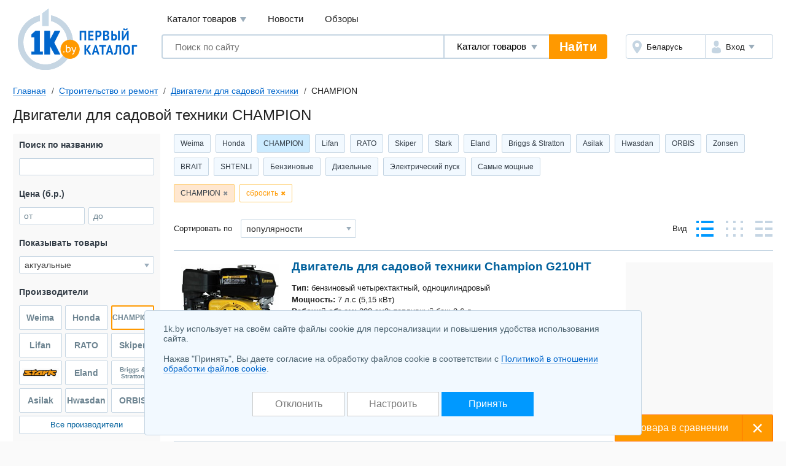

--- FILE ---
content_type: text/html; charset=UTF-8
request_url: https://1k.by/remont/instruments-engines/champion/
body_size: 14457
content:
<!DOCTYPE html>
<html lang="ru">
	<head>
		<meta charset="utf-8">
		<meta http-equiv="X-UA-Compatible" content="IE=edge">
		<meta name="viewport" content="width=device-width, initial-scale=1">
		<title>Купить двигатели для садовой техники CHAMPION (Чемпион) в Минске, каталог с ценами</title>
		<meta name="keywords" content="двигатели для садовой техники champion купить продать цены в Минске описания фото каталог товаров продажа безнал" />
		<meta name="description" content="Двигатели для садовой техники CHAMPION (Чемпион) в Минске &#9889; Сравнить цены и выгодно купить в &#12304;1K.by&#12305; &#11088; Просмотреть фото, отзывы &#9889; Большое количество товаров для строки и ремонта" />
		<link rel="icon" type="image/png" sizes="32x32" href="/Templates/standardnextversion/images/icons/favicon-32x32.png">
		<link rel="icon" type="image/png" sizes="16x16" href="/Templates/standardnextversion/images/icons/favicon-16x16.png">
		<link rel="icon" type="image/png" sizes="96x96" href="/Templates/standardnextversion/images/icons/favicon-96x96.png">
		<link rel="icon" type="image/png" sizes="120x120" href="/Templates/standardnextversion/images/icons/favicon-120x120.png">
		<link rel="icon" type="image/png" sizes="192x192" href="/Templates/standardnextversion/images/icons/favicon-192x192.png">
		<!--[if IE]>
		<link rel="shortcut icon" href="/Templates/standardnextversion/images/icons/favicon.ico">
		<![endif]-->
		<link rel="manifest" href="/manifest.webmanifest">
				<link href="/Templates/standardnextversion/css_v28/app.css" rel="stylesheet">
		<link href="/Templates/standardnextversion/css_v28/common.css" rel="stylesheet">
		<link href="/Templates/standardnextversion/css_v28/searchautocomplete.css" rel="stylesheet">
		<link rel="stylesheet" href="/OS/colorbox/css/colorbox.css">
		<script>
			window.SETTINGS = {
			    SYMBOLS_PATH: '/Templates/standardnextversion/images/symbols.svg?v=14.01'
			};
		</script>
		<script src="/js_v31/standardnextversion/svgSymbolsLoader.js"></script>
		<link rel="stylesheet" type="text/css" href="/OS/jquery/css/user/1.12.1/jquery-ui.min.css">
		<meta name="robots" content="INDEX,FOLLOW" />
		<meta name="yandex-verification" content="6039b443c226d6bb" />
		<meta name="yandex-verification" content="76bd963a72bb30d9" />
		<meta name="yandex-verification" content="56104470a4243b7f" />
		<meta name="yandex-verification" content="7e63e31c0eb664ba" />
		<meta name="yandex-verification" content="6edee8d32b4b2643" />
		<meta name="yandex-verification" content="6b09dd81a76b38a0" />
		<meta name="yandex-verification" content="4b47b05c25836f11" />
		<meta name="yandex-verification" content="72bf446cfa7a3482" />
		<meta name="yandex-verification" content="7e411900ab68b007" />
		<meta name="yandex-verification" content="63930ac152d7eb3f" />
		<meta name="yandex-verification" content="77b7c4616c03a532" />
		<meta name="yandex-verification" content="537a84d3c67fe649" />
		<meta name="yandex-verification" content="6d93d1117cccace6" />
		<meta name="yandex-verification" content="733dd91aa66542a3" />
		<meta name="yandex-verification" content="53664b338ba58b22" />
		<meta name="yandex-verification" content="4411e4b9d6342026" />
		<meta name="verify-v1" content="NZQ2/IC1/afiFdYZP+xK5evFkWBYWxaTd7N2R0SKBL0=" />
		<meta name="google-site-verification" content="ncT652yugaGJ3v6a8Ts9auc0_hOowxEiHQa_HRZKPoc" />
		<link rel="canonical" href="https://1k.by/remont/instruments-engines/champion/" />
		<script type="application/ld+json">
			[
    {
        "@context": "http://schema.org",
        "@type": "BreadcrumbList",
        "itemListElement": [
            {
                "@type": "ListItem",
                "position": 1,
                "name": "Главная",
                "item": "https://1k.by/"
            },
            {
                "@type": "ListItem",
                "position": 2,
                "name": "Строительство и ремонт",
                "item": "https://1k.by/remont/"
            },
            {
                "@type": "ListItem",
                "position": 3,
                "name": "Двигатели для садовой техники",
                "item": "https://1k.by/remont/instruments-engines/"
            },
            {
                "@type": "ListItem",
                "position": 4,
                "name": "CHAMPION"
            }
        ]
    }
]		</script>
	</head>
	<body>
    	<div class="l-wrapper">
			<div class="scrolling_buttons">
				<div class="scrolling_buttons_up">
					<div class="scrollup"></div>
					<div class="pgup"></div>
				</div>
				<div class="scrolling_buttons_down">
					<div class="pgdown"></div>
					<div class="scrolldown"></div>
				</div>
			</div>
						<header class="l-header">
				<div class="l-header__logo">
					<a href="https://1k.by/" class="app-logo">
						<img src="/Templates/standardnextversion/images/by-logo.svg" alt="Первый Каталог - &quot;Все уже найдено. Осталось выбрать.&quot;" class="app-logo__img" />
					</a>
				</div>
				<div class="l-header__main">
					<div class="l-header__top">
						<div data-module="menu" class="menu">
							<nav class="menu__links">
								<div tabindex="0" class="menu__link menu__catalog">Каталог товаров									<div class="menu__cat-drop">

										<a href="https://komp.1k.by/" class="menu__cat-item">
											<i class="menu__cat-icon icon--catalog-komp"></i>
											<span class="menu__cat-link">Компьютерная техника</span>
										</a>

										<a href="https://digital.1k.by/" class="menu__cat-item">
											<i class="menu__cat-icon icon--catalog-digital"></i>
											<span class="menu__cat-link">Видео, аудио, фото, оптика</span>
										</a>

										<a href="https://phone.1k.by/" class="menu__cat-item">
											<i class="menu__cat-icon icon--catalog-phone"></i>
											<span class="menu__cat-link">Телефония и связь</span>
										</a>

										<a href="https://1k.by/kids/" class="menu__cat-item">
											<i class="menu__cat-icon icon--catalog-kids"></i>
											<span class="menu__cat-link">Детский мир</span>
										</a>

										<a href="https://home.1k.by/" class="menu__cat-item">
											<i class="menu__cat-icon icon--catalog-home"></i>
											<span class="menu__cat-link">Бытовая техника</span>
										</a>

										<a href="https://1k.by/sport/" class="menu__cat-item">
											<i class="menu__cat-icon icon--catalog-sport"></i>
											<span class="menu__cat-link">Спорт и туризм</span>
										</a>

										<a href="https://1k.by/remont/" class="menu__cat-item">
											<i class="menu__cat-icon icon--catalog-remont"></i>
											<span class="menu__cat-link">Строительство и ремонт</span>
										</a>

										<a href="https://auto.1k.by/" class="menu__cat-item">
											<i class="menu__cat-icon icon--catalog-auto"></i>
											<span class="menu__cat-link">Все для авто</span>
										</a>

										<a href="https://1k.by/dom/" class="menu__cat-item">
											<i class="menu__cat-icon icon--catalog-dom"></i>
											<span class="menu__cat-link">Все для дома и дачи</span>
										</a>

										<a href="https://1k.by/health/" class="menu__cat-item">
											<i class="menu__cat-icon icon--catalog-health"></i>
											<span class="menu__cat-link">Красота и здоровье</span>
										</a>

										<a href="https://1k.by/gift/" class="menu__cat-item">
											<i class="menu__cat-icon icon--catalog-gift"></i>
											<span class="menu__cat-link">Подарки и аксессуары</span>
										</a>

										<a href="https://1k.by/soft/" class="menu__cat-item">
											<i class="menu__cat-icon icon--catalog-soft"></i>
											<span class="menu__cat-link">Софт, фильмы, музыка</span>
										</a>
									</div>
								</div>
								<a href="https://news.1k.by/" class="menu__link">Новости</a>
								<a href="https://review.1k.by/" class="menu__link">Обзоры</a>
							</nav>
						</div>
					</div>
					<div class="l-header__bottom">







						<div class="l-header__search">
							<div data-module="search" class="search">
								<form autocomplete="off" action="https://1k.by/products/search" data-action="/searchautocomplete" method="get" class="search__in">
									<label class="search__field">
										<input autocomplete="off" type="text" name="s_keywords" placeholder="Поиск по сайту" class="search__input" value="">
									</label>
									<label class="search__details">
										<select name="searchFor" class="search__select">
											<option value="products" selected="selected">Каталог товаров</option>
											<option value="news">Новости</option>
											<option value="reviews">Обзоры</option>
										</select>
									</label>
									<input type="hidden" id="s_categoryid" name="s_categoryid" value="0" />
									<button class="search__submit">Найти</button>
								</form>
								<div class="search__drop"></div>
							</div>
						</div>


						<div class="l-header__aside">
							<div class="auth">
								<div class="auth__in">
									<div class="auth__region">
										<a href="https://users.1k.by/setgeo" class="auth__btn">
											<i class="auth__icon icon--ui-map"></i>
											<span class="auth__txt">Беларусь</span>
										</a>
									</div>
									<div class="auth__user">
										<span role="button" class="auth__btn">
									  		<i class="auth__icon icon--ui-user"></i>
											<span class="auth__txt">Вход</span>
										</span>
										<div class="auth__drop">
											<nav class="auth__menu">
												<a href="https://1k.by/users/auth" data-show-popup="SigninPopup" class="auth__link">Войти</a>
												<a href="https://1k.by/users/register" data-show-popup="SignupPopup" class="auth__link">Регистрация</a>
											</nav>
										</div>
									</div>
								</div>
							</div>
						</div>
					</div>
				</div>
			</header>
			<main class="l-main">
				<div class="tools">
					<nav class="crumbs" id="status-line">
	<a href="/" class="crumbs__it">Главная</a>
	<a href="/remont/" class="crumbs__it">Строительство и ремонт</a>
	<a href="/remont/instruments-engines/" class="crumbs__it">Двигатели для садовой техники</a>
	<span class="crumbs__current">CHAMPION</span>
</nav>
									</div><div class="heading">
	<h1>Двигатели для садовой техники CHAMPION</h1>
</div>
<div class="l-columns">
	<div class="l-columns__main">
		<div class="prods">
	<div class="slider prods__shortcuts slider--start">
		<div class="slider__in">
			<div class="slider__list">
				<div class="tags tags--shortcuts" id="shortcuts">
	<a class="tags__it" href="/remont/instruments-engines/weima/">Weima</a>
		<a class="tags__it" href="/remont/instruments-engines/honda/">Honda</a>
		<a class="tags__it tags__it--active" href="/remont/instruments-engines/champion/">CHAMPION</a>
		<a class="tags__it" href="/remont/instruments-engines/lifan/">Lifan</a>
		<a class="tags__it" href="/remont/instruments-engines/rato/">RATO</a>
		<a class="tags__it" href="/remont/instruments-engines/skiper/">Skiper</a>
		<a class="tags__it" href="/remont/instruments-engines/stark/">Stark</a>
		<a class="tags__it" href="/remont/instruments-engines/eland/">Eland</a>
		<a class="tags__it" href="/remont/instruments-engines/briggsandstratton/">Briggs &amp; Stratton</a>
		<a class="tags__it" href="/remont/instruments-engines/asilak/">Asilak</a>
		<a class="tags__it" href="/remont/instruments-engines/hwasdan/">Hwasdan</a>
		<a class="tags__it" href="/remont/instruments-engines/orbis/">ORBIS</a>
		<a class="tags__it" href="/remont/instruments-engines/zonsen/">Zonsen</a>
		<a class="tags__it" href="/remont/instruments-engines/brait/">BRAIT</a>
		<a class="tags__it" href="/remont/instruments-engines/shtenli/">SHTENLI</a>
			<a class="tags__it" href="/remont/instruments-engines/choice-benzinovyie-4893/">Бензиновые</a>
		<a class="tags__it" href="/remont/instruments-engines/choice-dizelnyie-4895/">Дизельные</a>
		<a class="tags__it" href="/remont/instruments-engines/choice-elektricheskiii-pysk-4897/">Электрический пуск</a>
		<a class="tags__it" href="/remont/instruments-engines/choice-samyie-moshcnyie-4899/">Самые мощные</a>
				</div>
			</div>
		</div>
	</div>
	<div class="prods__filters tags tags--filters" id="paramslider">
		<button type="button" class="tags__it" data-sliderparameterid="producers" data-slidervalueid="2481">CHAMPION</button>
		<button type="reset" class="tags__close">сбросить</button>
	</div>
	<div class="prods__controls">
		<div class="prods__control">
			<div class="prods__label">Сортировать по</div>
			<label class="prods__sorter select select--size_md">
				<span class="b-select"><select id="fcb92595" class="select__inp" name="order" onchange="document.location.href='/remont/instruments-engines/s.php?alias=instruments&amp;alias2=engines&amp;producer=champion&amp;order=' + this.value" onfocus="this.style.color='#333333';" onblur="this.style.color='#333333';">
  <option value="titleasc">названию А-Я</option>
  <option value="titledesc">названию Я-А</option>
  <option selected="selected" value="top">популярности</option>
  <option value="priceasc">цене начать с дешевых</option>
  <option value="pricedesc">цене начать с дорогих</option>
</select></span>			</label>
		</div>
			<div class="prods__control">
				<div class="prods__label">Вид</div>
				<div class="prods__views views">
					<button type="button" title="Стандартный вид" class="views__it views__it--prod views__it--active" data-url="/remont/instruments-engines/s.php?alias=instruments&amp;alias2=engines&amp;producer=champion&amp;viewmode=standart"></button>
					<button type="button" title="Табличный вид" class="views__it views__it--table" data-url="/remont/instruments-engines/s.php?alias=instruments&amp;alias2=engines&amp;producer=champion&amp;viewmode=table"></button>
					<button type="button" title="Список" class="views__it views__it--list" data-url="/remont/instruments-engines/s.php?alias=instruments&amp;alias2=engines&amp;producer=champion&amp;viewmode=list"></button>
				</div>
			</div>
	</div>
</div>		<span data-infocategoryid="15153" data-compareselectedtext="сравнить выбранные" data-selectminproductstext="выберите минимум 2 товара" data-compareurl="/remont/instruments-engines/" data-errorminprodutstext="Необходимо выбрать минимум 2 товара" data-errormaxproductstext="Для сравнения можно выбрать не более 20 товаров" data-comparetext="%d товар в сравнении;%d товара в сравнении;%d товара в сравнении" data-comparemode="dynamic"></span>
<div class="app-bn240 app-bn240--right app-bn240--400">
	<script src="https://r.1k.by/js-inline.php?sectionid=2&amp;bannerMode=borderSpace&amp;domain=1k&amp;categoryid=15153"></script></div>
<div class="prod" data-productid="1775189">
	<div class="prod__in">
		<div class="prod__head">
			<a id="image_container_1775189" href="/remont/instruments-engines/champion/Champion_G210HT-1775189.html" class="prod__link">Двигатель для садовой техники Champion G210HT<i class="prod__media">

					<span class="colorbox_group_1775189" data-imageindex="0" data-srcbig="https://static.1k.by/images/products/ip/big/ppc/f/1775189/ia18920632.jpg"><img title="Двигатель для садовой техники Champion G210HT" alt="Двигатель для садовой техники Champion G210HT" src="https://static.1k.by/images/products/ip/250/ppc/f/1775189/ia18920632.jpg" class="prod__img" loading="lazy" /></span>
				</i>
			</a>
		</div>
		<div class="prod__body">
			<div class="prod__info">
				<p class="prod__descr"><span>Тип:</span> бензиновый четырехтактный, одноцилиндровый<br />
<span>Мощность:</span> 7 л.с (5,15 кВт)<br />
<span>Рабочий объем:</span> 208 см3; топливный бак: 3.6 л<br />
<span>Пуск:</span> ручной<br />
<span>Охлаждение:</span> воздушное</p>
			</div>
			<div class="prod__price">
				<div class="prod__money"><span class="money money--cash"><span data-url-offers="/remont/instruments-engines/champion/Champion_G210HT-1775189/offers/" class="money__val">596,00</span><span class="money__cur">б.р.</span></span></div>

				<span data-url-offers="/remont/instruments-engines/champion/Champion_G210HT-1775189/offers/" class="prod__prices btn btn--size_md-auto btn--skin_contrast">
					<span class="btn__in">
						<span class="btn__text">Сравнить все цены</span>
					</span>
				</span>
			</div>
		</div>
		<div class="prod__footer">
			<ul class="prod__nav">
				<li class="prod__it">
					<a href="/remont/instruments-engines/champion/Champion_G210HT-1775189/offers/" class="prod__ext">Где купить?</a>
					<sup class="prod__qty">3</sup>
				</li>
			</ul>
		</div>

	</div>
	<div class="prod__aside">
		<i class="prod__stub"></i>
		<div class="prod__check">
			<label class="cbx cbx--md">
				<input type="checkbox" class="cbx__inp" name="compareproductsids" value="1" data-productid="1775189" data-categoryid="15153">
				<i class="cbx__pic"></i>
				<span class="cbx__label">Сравнить</span>
			</label>
		</div>
	</div>
	<button type="button" class="prod__toggle"></button>
	<button type="button" class="prod__zoom" id="enlarge_image_1775189"></button>
</div><div class="prod" data-productid="4845046">
	<div class="prod__in">
		<div class="prod__head">
			<a id="image_container_4845046" href="/remont/instruments-engines/champion/Champion_G170_1VK2-4845046.html" class="prod__link">Двигатель для садовой техники Champion G170-1VK/2<i class="prod__media">

					<span class="colorbox_group_4845046" data-imageindex="0" data-srcbig="https://static.1k.by/images/products/ip/big/pp7/b/4845046/ib740b3aac.jpeg"><img title="Двигатель для садовой техники Champion G170-1VK/2" alt="Двигатель для садовой техники Champion G170-1VK/2" src="https://static.1k.by/images/products/ip/250/pp7/b/4845046/ib740b3aac.jpeg" class="prod__img" loading="lazy" /></span>
				</i>
			</a>
		</div>
		<div class="prod__body">
			<div class="prod__info">
				<p class="prod__descr"><span>Тип:</span> бензиновый четырехтактный, одноцилиндровый<br />
<span>Мощность:</span> 5.5 л.с (4 кВт)<br />
<span>Рабочий объем:</span> 173 см3; топливный бак: 2 л<br />
<span>Пуск:</span> ручной<br />
<span>Охлаждение:</span> воздушное</p>
			</div>
			<div class="prod__price">
				<div class="prod__money"><span class="money money--cash"><span data-url-offers="/remont/instruments-engines/champion/Champion_G170_1VK2-4845046/offers/" class="money__val">559,70 – 627,38</span><span class="money__cur">б.р.</span></span></div>

				<span data-url-offers="/remont/instruments-engines/champion/Champion_G170_1VK2-4845046/offers/" class="prod__prices btn btn--size_md-auto btn--skin_contrast">
					<span class="btn__in">
						<span class="btn__text">Сравнить все цены</span>
					</span>
				</span>
			</div>
		</div>
		<div class="prod__footer">
			<ul class="prod__nav">
				<li class="prod__it">
					<a href="/remont/instruments-engines/champion/Champion_G170_1VK2-4845046/offers/" class="prod__ext">Где купить?</a>
					<sup class="prod__qty">6</sup>
				</li>
			</ul>
		</div>

	</div>
	<div class="prod__aside">
		<i class="prod__stub"></i>
		<div class="prod__check">
			<label class="cbx cbx--md">
				<input type="checkbox" class="cbx__inp" name="compareproductsids" value="1" data-productid="4845046" data-categoryid="15153">
				<i class="cbx__pic"></i>
				<span class="cbx__label">Сравнить</span>
			</label>
		</div>
	</div>
	<button type="button" class="prod__toggle"></button>
	<button type="button" class="prod__zoom" id="enlarge_image_4845046"></button>
</div><div class="prod prod--toggle" data-productid="4957260">
	<div class="prod__in">
		<div class="prod__head">
			<a id="image_container_4957260" href="/remont/instruments-engines/champion/CHAMPION_G140VK2-4957260.html" class="prod__link">Двигатель для садовой техники CHAMPION G140VK/2<i class="prod__media">

					<span class="colorbox_group_4957260" data-imageindex="0" data-srcbig="https://static.1k.by/images/products/ip/big/pp0/e/4957260/i4010e4a05.jpg"><img title="Двигатель для садовой техники CHAMPION G140VK/2" alt="Двигатель для садовой техники CHAMPION G140VK/2" src="https://static.1k.by/images/products/ip/250/pp0/e/4957260/i4010e4a05.jpg" class="prod__img" loading="lazy" /></span>
				</i>
			</a>
		</div>
		<div class="prod__body">
			<div class="prod__info">
				<p class="prod__descr"><span>Тип:</span> бензиновый четырехтактный, одноцилиндровый<br />
<span>Рабочий объем:</span> 139 см3; топливный бак: 1 л<br />
<span>Пуск:</span> ручной<br />
<span>Охлаждение:</span> воздушное</p>
			</div>
			<div class="prod__price">
				<div class="prod__money"><span class="money money--cash"><span data-url-offers="/remont/instruments-engines/champion/CHAMPION_G140VK2-4957260/offers/" class="money__val">596,80</span><span class="money__cur">б.р.</span></span></div>

				<span data-url-offers="/remont/instruments-engines/champion/CHAMPION_G140VK2-4957260/offers/" class="prod__prices btn btn--size_md-auto btn--skin_contrast">
					<span class="btn__in">
						<span class="btn__text">Сравнить все цены</span>
					</span>
				</span>
			</div>
		</div>
		<div class="prod__footer">
			<ul class="prod__nav">
				<li class="prod__it">
					<a href="/remont/instruments-engines/champion/CHAMPION_G140VK2-4957260/offers/" class="prod__ext">Где купить?</a>
					<sup class="prod__qty">1</sup>
				</li>
			</ul>
		</div>

	</div>
	<div class="prod__aside">
		<i class="prod__stub"></i>
		<div class="prod__check">
			<label class="cbx cbx--md">
				<input type="checkbox" class="cbx__inp" name="compareproductsids" value="1" data-productid="4957260" data-categoryid="15153">
				<i class="cbx__pic"></i>
				<span class="cbx__label">Сравнить</span>
			</label>
		</div>
	</div>
	<button type="button" class="prod__toggle"></button>
	<button type="button" class="prod__zoom" id="enlarge_image_4957260"></button>
</div><div class="prod prod--toggle" data-productid="4954515">
	<div class="prod__in">
		<div class="prod__head">
			<a id="image_container_4954515" href="/remont/instruments-engines/champion/CHAMPION_G052HTF_II-4954515.html" class="prod__link">Двигатель для садовой техники CHAMPION G052HTF-II<i class="prod__media">

					<span class="colorbox_group_4954515" data-imageindex="0" data-srcbig="https://static.1k.by/images/products/ip/big/pp8/5/4954515/ib6db437e9.jpeg"><img title="Двигатель для садовой техники CHAMPION G052HTF-II" alt="Двигатель для садовой техники CHAMPION G052HTF-II" src="https://static.1k.by/images/products/ip/250/pp8/5/4954515/ib6db437e9.jpeg" class="prod__img" loading="lazy" /></span>
				</i>
			</a>
		</div>
		<div class="prod__body">
			<div class="prod__info">
				<p class="prod__descr"><span>Тип:</span> бензиновый двухтактный, одноцилиндровый<br />
<span>Мощность:</span> 1.9 л.с (1.4 кВт)<br />
<span>Рабочий объем:</span> 51.7 см3; топливный бак: 0.95 л<br />
<span>Пуск:</span> ручной<br />
<span>Охлаждение:</span> воздушное</p>
			</div>
			<div class="prod__price">
				<div class="prod__money"><span class="money money--cash"><span data-url-offers="/remont/instruments-engines/champion/CHAMPION_G052HTF_II-4954515/offers/" class="money__val">275,50 – 374,00</span><span class="money__cur">б.р.</span></span></div>

				<span data-url-offers="/remont/instruments-engines/champion/CHAMPION_G052HTF_II-4954515/offers/" class="prod__prices btn btn--size_md-auto btn--skin_contrast">
					<span class="btn__in">
						<span class="btn__text">Сравнить все цены</span>
					</span>
				</span>
			</div>
		</div>
		<div class="prod__footer">
			<ul class="prod__nav">
				<li class="prod__it">
					<a href="/remont/instruments-engines/champion/CHAMPION_G052HTF_II-4954515/offers/" class="prod__ext">Где купить?</a>
					<sup class="prod__qty">6</sup>
				</li>
			</ul>
		</div>

	</div>
	<div class="prod__aside">
		<i class="prod__stub"></i>
		<div class="prod__check">
			<label class="cbx cbx--md">
				<input type="checkbox" class="cbx__inp" name="compareproductsids" value="1" data-productid="4954515" data-categoryid="15153">
				<i class="cbx__pic"></i>
				<span class="cbx__label">Сравнить</span>
			</label>
		</div>
	</div>
	<button type="button" class="prod__toggle"></button>
	<button type="button" class="prod__zoom" id="enlarge_image_4954515"></button>
</div><script src="https://r.1k.by/js-inline.php?sectionid=46&amp;bannerMode=borderSpace&amp;class=col3&amp;categoryid=15153"></script><div class="prod prod--toggle" data-productid="4845048">
	<div class="prod__in">
		<div class="prod__head">
			<a id="image_container_4845048" href="/remont/instruments-engines/champion/Champion_G225VK2-4845048.html" class="prod__link">Двигатель для садовой техники Champion G225VK/2<i class="prod__media">

					<span class="colorbox_group_4845048" data-imageindex="0" data-srcbig="https://static.1k.by/images/products/ip/big/pp7/a/4845048/ibf6196afa.jpeg"><img title="Двигатель для садовой техники Champion G225VK/2" alt="Двигатель для садовой техники Champion G225VK/2" src="https://static.1k.by/images/products/ip/250/pp7/a/4845048/ibf6196afa.jpeg" class="prod__img" loading="lazy" /></span>
				</i>
			</a>
		</div>
		<div class="prod__body">
			<div class="prod__info">
				<p class="prod__descr"><span>Тип:</span> бензиновый четырехтактный, одноцилиндровый<br />
<span>Мощность:</span> 7 л.с (5.15 кВт)<br />
<span>Рабочий объем:</span> 223 см3; топливный бак: 2 л<br />
<span>Пуск:</span> ручной<br />
<span>Охлаждение:</span> воздушное</p>
			</div>
			<div class="prod__price">
				<div class="prod__money"><span class="money money--cash"><span data-url-offers="/remont/instruments-engines/champion/Champion_G225VK2-4845048/offers/" class="money__val">631,30 – 694,47</span><span class="money__cur">б.р.</span></span></div>

				<span data-url-offers="/remont/instruments-engines/champion/Champion_G225VK2-4845048/offers/" class="prod__prices btn btn--size_md-auto btn--skin_contrast">
					<span class="btn__in">
						<span class="btn__text">Сравнить все цены</span>
					</span>
				</span>
			</div>
		</div>
		<div class="prod__footer">
			<ul class="prod__nav">
				<li class="prod__it">
					<a href="/remont/instruments-engines/champion/Champion_G225VK2-4845048/offers/" class="prod__ext">Где купить?</a>
					<sup class="prod__qty">5</sup>
				</li>
			</ul>
		</div>

	</div>
	<div class="prod__aside">
		<i class="prod__stub"></i>
		<div class="prod__check">
			<label class="cbx cbx--md">
				<input type="checkbox" class="cbx__inp" name="compareproductsids" value="1" data-productid="4845048" data-categoryid="15153">
				<i class="cbx__pic"></i>
				<span class="cbx__label">Сравнить</span>
			</label>
		</div>
	</div>
	<button type="button" class="prod__toggle"></button>
	<button type="button" class="prod__zoom" id="enlarge_image_4845048"></button>
</div><div class="prod prod--toggle" data-productid="1775155">
	<div class="prod__in">
		<div class="prod__head">
			<a id="image_container_1775155" href="/remont/instruments-engines/champion/Champion_G160VK-1775155.html" class="prod__link">Двигатель для садовой техники Champion G160VK<i class="prod__media">

					<span class="colorbox_group_1775155" data-imageindex="0" data-srcbig="https://static.1k.by/images/products/ip/big/ppb/9/1775155/i760cdffc3.jpg"><img title="Двигатель для садовой техники Champion G160VK" alt="Двигатель для садовой техники Champion G160VK" src="https://static.1k.by/images/products/ip/250/ppb/9/1775155/i760cdffc3.jpg" class="prod__img" loading="lazy" /></span>
				</i>
			</a>
		</div>
		<div class="prod__body">
			<div class="prod__info">
				<p class="prod__descr"><span>Тип:</span> бензиновый четырехтактный, одноцилиндровый<br />
<span>Мощность:</span> 5,5 л.с (4,05 кВт)<br />
<span>Рабочий объем:</span> 160 см3; топливный бак: 1,2 л<br />
<span>Пуск:</span> ручной<br />
<span>Охлаждение:</span> воздушное</p>
			</div>
			<div class="prod__price">
				<div class="prod__money"><span class="money money--cash"><span data-url-offers="/remont/instruments-engines/champion/Champion_G160VK-1775155/offers/" class="money__val">589,79 – 640,11</span><span class="money__cur">б.р.</span></span></div>

				<span data-url-offers="/remont/instruments-engines/champion/Champion_G160VK-1775155/offers/" class="prod__prices btn btn--size_md-auto btn--skin_contrast">
					<span class="btn__in">
						<span class="btn__text">Сравнить все цены</span>
					</span>
				</span>
			</div>
		</div>
		<div class="prod__footer">
			<ul class="prod__nav">
				<li class="prod__it">
					<a href="/remont/instruments-engines/champion/Champion_G160VK-1775155/offers/" class="prod__ext">Где купить?</a>
					<sup class="prod__qty">4</sup>
				</li>
			</ul>
		</div>

	</div>
	<div class="prod__aside">
		<i class="prod__stub"></i>
		<div class="prod__check">
			<label class="cbx cbx--md">
				<input type="checkbox" class="cbx__inp" name="compareproductsids" value="1" data-productid="1775155" data-categoryid="15153">
				<i class="cbx__pic"></i>
				<span class="cbx__label">Сравнить</span>
			</label>
		</div>
	</div>
	<button type="button" class="prod__toggle"></button>
	<button type="button" class="prod__zoom" id="enlarge_image_1775155"></button>
</div><div class="prod prod--toggle" data-productid="3112869">
	<div class="prod__in">
		<div class="prod__head">
			<a id="image_container_3112869" href="/remont/instruments-engines/champion/Champion_G170_1VK-3112869.html" class="prod__link">Двигатель для садовой техники Champion G170-1VK<i class="prod__media">

					<span class="colorbox_group_3112869" data-imageindex="0" data-srcbig="https://static.1k.by/images/products/ip/big/pp1/9/3112869/i71279c267.jpg"><img title="Двигатель для садовой техники Champion G170-1VK" alt="Двигатель для садовой техники Champion G170-1VK" src="https://static.1k.by/images/products/ip/250/pp1/9/3112869/i71279c267.jpg" class="prod__img" loading="lazy" /></span>
				</i>
			</a>
		</div>
		<div class="prod__body">
			<div class="prod__info">
				<p class="prod__descr"><span>Тип:</span> бензиновый четырехтактный, одноцилиндровый<br />
<span>Мощность:</span> 5.5 л.с<br />
<span>Рабочий объем:</span> 173 см3; топливный бак: 2 л<br />
<span>Пуск:</span> ручной</p>
			</div>
			<div class="prod__price">
				<div class="prod__money"><span class="money money--cash"><span data-url-offers="/remont/instruments-engines/champion/Champion_G170_1VK-3112869/offers/" class="money__val">616,00</span><span class="money__cur">б.р.</span></span></div>

				<span data-url-offers="/remont/instruments-engines/champion/Champion_G170_1VK-3112869/offers/" class="prod__prices btn btn--size_md-auto btn--skin_contrast">
					<span class="btn__in">
						<span class="btn__text">Сравнить все цены</span>
					</span>
				</span>
			</div>
		</div>
		<div class="prod__footer">
			<ul class="prod__nav">
				<li class="prod__it">
					<a href="/remont/instruments-engines/champion/Champion_G170_1VK-3112869/offers/" class="prod__ext">Где купить?</a>
					<sup class="prod__qty">1</sup>
				</li>
			</ul>
		</div>

	</div>
	<div class="prod__aside">
		<i class="prod__stub"></i>
		<div class="prod__check">
			<label class="cbx cbx--md">
				<input type="checkbox" class="cbx__inp" name="compareproductsids" value="1" data-productid="3112869" data-categoryid="15153">
				<i class="cbx__pic"></i>
				<span class="cbx__label">Сравнить</span>
			</label>
		</div>
	</div>
	<button type="button" class="prod__toggle"></button>
	<button type="button" class="prod__zoom" id="enlarge_image_3112869"></button>
</div><div class="prod prod--toggle" data-productid="1875951">
	<div class="prod__in">
		<div class="prod__head">
			<a id="image_container_1875951" href="/remont/instruments-engines/champion/Champion_G200VK-1875951.html" class="prod__link">Двигатель для садовой техники Champion G200VK<i class="prod__media">

					<span class="colorbox_group_1875951" data-imageindex="0" data-srcbig="https://static.1k.by/images/products/ip/big/pp0/5/1875951/i85c7047e7.jpg"><img title="Двигатель для садовой техники Champion G200VK" alt="Двигатель для садовой техники Champion G200VK" src="https://static.1k.by/images/products/ip/250/pp0/5/1875951/i85c7047e7.jpg" class="prod__img" loading="lazy" /></span>
				</i>
			</a>
		</div>
		<div class="prod__body">
			<div class="prod__info">
				<p class="prod__descr"><span>Тип:</span> бензиновый четырехтактный, одноцилиндровый<br />
<span>Мощность:</span> 6 л.с<br />
<span>Рабочий объем:</span> 200 см3; топливный бак: 1,2 л<br />
<span>Пуск:</span> ручной<br />
<span>Охлаждение:</span> воздушное</p>
			</div>
			<div class="prod__price">
				<div class="prod__money"><span class="money money--cash"><span data-url-offers="/remont/instruments-engines/champion/Champion_G200VK-1875951/offers/" class="money__val">672,00</span><span class="money__cur">б.р.</span></span></div>

				<span data-url-offers="/remont/instruments-engines/champion/Champion_G200VK-1875951/offers/" class="prod__prices btn btn--size_md-auto btn--skin_contrast">
					<span class="btn__in">
						<span class="btn__text">Сравнить все цены</span>
					</span>
				</span>
			</div>
		</div>
		<div class="prod__footer">
			<ul class="prod__nav">
				<li class="prod__it">
					<a href="/remont/instruments-engines/champion/Champion_G200VK-1875951/offers/" class="prod__ext">Где купить?</a>
					<sup class="prod__qty">2</sup>
				</li>
			</ul>
		</div>

	</div>
	<div class="prod__aside">
		<i class="prod__stub"></i>
		<div class="prod__check">
			<label class="cbx cbx--md">
				<input type="checkbox" class="cbx__inp" name="compareproductsids" value="1" data-productid="1875951" data-categoryid="15153">
				<i class="cbx__pic"></i>
				<span class="cbx__label">Сравнить</span>
			</label>
		</div>
	</div>
	<button type="button" class="prod__toggle"></button>
	<button type="button" class="prod__zoom" id="enlarge_image_1875951"></button>
</div><div class="prod prod--toggle" data-productid="1775317">
	<div class="prod__in">
		<div class="prod__head">
			<a id="image_container_1775317" href="/remont/instruments-engines/champion/Champion_G200HK-1775317.html" class="prod__link">Двигатель для садовой техники Champion G200HK<i class="prod__media">

					<span class="colorbox_group_1775317" data-imageindex="0" data-srcbig="https://static.1k.by/images/products/ip/big/pp2/b/1775317/i9f2c085f8.jpg"><img title="Двигатель для садовой техники Champion G200HK" alt="Двигатель для садовой техники Champion G200HK" src="https://static.1k.by/images/products/ip/250/pp2/b/1775317/i9f2c085f8.jpg" class="prod__img" loading="lazy" /></span>
				</i>
			</a>
		</div>
		<div class="prod__body">
			<div class="prod__info">
				<p class="prod__descr"><span>Тип:</span> бензиновый четырехтактный, одноцилиндровый<br />
<span>Мощность:</span> 6,5 л.с (4,78 кВт)<br />
<span>Рабочий объем:</span> 196 см3; топливный бак: 2,7 л<br />
<span>Пуск:</span> ручной<br />
<span>Охлаждение:</span> воздушное</p>
			</div>
			<div class="prod__price">
				<div class="prod__money"><span class="money money--cash"><span data-url-offers="/remont/instruments-engines/champion/Champion_G200HK-1775317/offers/" class="money__val">537,68 – 551,77</span><span class="money__cur">б.р.</span></span></div>

				<span data-url-offers="/remont/instruments-engines/champion/Champion_G200HK-1775317/offers/" class="prod__prices btn btn--size_md-auto btn--skin_contrast">
					<span class="btn__in">
						<span class="btn__text">Сравнить все цены</span>
					</span>
				</span>
			</div>
		</div>
		<div class="prod__footer">
			<ul class="prod__nav">
				<li class="prod__it">
					<a href="/remont/instruments-engines/champion/Champion_G200HK-1775317/offers/" class="prod__ext">Где купить?</a>
					<sup class="prod__qty">2</sup>
				</li>
			</ul>
		</div>

	</div>
	<div class="prod__aside">
		<i class="prod__stub"></i>
		<div class="prod__check">
			<label class="cbx cbx--md">
				<input type="checkbox" class="cbx__inp" name="compareproductsids" value="1" data-productid="1775317" data-categoryid="15153">
				<i class="cbx__pic"></i>
				<span class="cbx__label">Сравнить</span>
			</label>
		</div>
	</div>
	<button type="button" class="prod__toggle"></button>
	<button type="button" class="prod__zoom" id="enlarge_image_1775317"></button>
</div><div class="prod prod--toggle" data-productid="4845047">
	<div class="prod__in">
		<div class="prod__head">
			<a id="image_container_4845047" href="/remont/instruments-engines/champion/Champion_G200VK2-4845047.html" class="prod__link">Двигатель для садовой техники Champion G200VK/2<i class="prod__media">

					<span class="colorbox_group_4845047" data-imageindex="0" data-srcbig="https://static.1k.by/images/products/ip/big/pp5/6/4845047/i58be29e2e.jpg"><img title="Двигатель для садовой техники Champion G200VK/2" alt="Двигатель для садовой техники Champion G200VK/2" src="https://static.1k.by/images/products/ip/250/pp5/6/4845047/i58be29e2e.jpg" class="prod__img" loading="lazy" /></span>
				</i>
			</a>
		</div>
		<div class="prod__body">
			<div class="prod__info">
				<p class="prod__descr"><span>Тип:</span> бензиновый четырехтактный, одноцилиндровый<br />
<span>Мощность:</span> 6 л.с (4.4 кВт)<br />
<span>Рабочий объем:</span> 196 см3; топливный бак: 1 л<br />
<span>Пуск:</span> ручной<br />
<span>Охлаждение:</span> воздушное</p>
			</div>
			<div class="prod__price">
				<div class="prod__money"><span class="money money--cash"><span data-url-offers="/remont/instruments-engines/champion/Champion_G200VK2-4845047/offers/" class="money__val">581,59 – 672,00</span><span class="money__cur">б.р.</span></span></div>

				<span data-url-offers="/remont/instruments-engines/champion/Champion_G200VK2-4845047/offers/" class="prod__prices btn btn--size_md-auto btn--skin_contrast">
					<span class="btn__in">
						<span class="btn__text">Сравнить все цены</span>
					</span>
				</span>
			</div>
		</div>
		<div class="prod__footer">
			<ul class="prod__nav">
				<li class="prod__it">
					<a href="/remont/instruments-engines/champion/Champion_G200VK2-4845047/offers/" class="prod__ext">Где купить?</a>
					<sup class="prod__qty">3</sup>
				</li>
			</ul>
		</div>

	</div>
	<div class="prod__aside">
		<i class="prod__stub"></i>
		<div class="prod__check">
			<label class="cbx cbx--md">
				<input type="checkbox" class="cbx__inp" name="compareproductsids" value="1" data-productid="4845047" data-categoryid="15153">
				<i class="cbx__pic"></i>
				<span class="cbx__label">Сравнить</span>
			</label>
		</div>
	</div>
	<button type="button" class="prod__toggle"></button>
	<button type="button" class="prod__zoom" id="enlarge_image_4845047"></button>
</div><div class="prod prod--toggle" data-productid="4845045">
	<div class="prod__in">
		<div class="prod__head">
			<a id="image_container_4845045" href="/remont/instruments-engines/champion/Champion_G140VK1-4845045.html" class="prod__link">Двигатель для садовой техники Champion G140VK/1<i class="prod__media">

					<span class="colorbox_group_4845045" data-imageindex="0" data-srcbig="https://static.1k.by/images/products/ip/big/ppe/1/4845045/i1652cd3bc.jpg"><img title="Двигатель для садовой техники Champion G140VK/1" alt="Двигатель для садовой техники Champion G140VK/1" src="https://static.1k.by/images/products/ip/250/ppe/1/4845045/i1652cd3bc.jpg" class="prod__img" loading="lazy" /></span>
				</i>
			</a>
		</div>
		<div class="prod__body">
			<div class="prod__info">
				<p class="prod__descr"><span>Тип:</span> бензиновый четырехтактный, одноцилиндровый<br />
<span>Мощность:</span> 4 л.с (2,9 кВт)<br />
<span>Рабочий объем:</span> 139 см3; топливный бак: 1 л<br />
<span>Пуск:</span> ручной<br />
<span>Охлаждение:</span> воздушное</p>
			</div>
			<div class="prod__price">
				<div class="prod__money"><span class="money money--cash"><span data-url-offers="/remont/instruments-engines/champion/Champion_G140VK1-4845045/offers/" class="money__val">581,00 – 797,38</span><span class="money__cur">б.р.</span></span></div>

				<span data-url-offers="/remont/instruments-engines/champion/Champion_G140VK1-4845045/offers/" class="prod__prices btn btn--size_md-auto btn--skin_contrast">
					<span class="btn__in">
						<span class="btn__text">Сравнить все цены</span>
					</span>
				</span>
			</div>
		</div>
		<div class="prod__footer">
			<ul class="prod__nav">
				<li class="prod__it">
					<a href="/remont/instruments-engines/champion/Champion_G140VK1-4845045/offers/" class="prod__ext">Где купить?</a>
					<sup class="prod__qty">4</sup>
				</li>
			</ul>
		</div>

	</div>
	<div class="prod__aside">
		<i class="prod__stub"></i>
		<div class="prod__check">
			<label class="cbx cbx--md">
				<input type="checkbox" class="cbx__inp" name="compareproductsids" value="1" data-productid="4845045" data-categoryid="15153">
				<i class="cbx__pic"></i>
				<span class="cbx__label">Сравнить</span>
			</label>
		</div>
	</div>
	<button type="button" class="prod__toggle"></button>
	<button type="button" class="prod__zoom" id="enlarge_image_4845045"></button>
</div><div class="prod prod--toggle" data-productid="2550407">
	<div class="prod__in">
		<div class="prod__head">
			<a id="image_container_2550407" href="/remont/instruments-engines/champion/Champion_G340VKE-2550407.html" class="prod__link">Двигатель для садовой техники Champion G340VKE<i class="prod__media">

					<span class="colorbox_group_2550407" data-imageindex="0" data-srcbig="https://static.1k.by/images/products/ip/big/pp4/c/2550407/i37f998dae.jpg"><img title="Двигатель для садовой техники Champion G340VKE" alt="Двигатель для садовой техники Champion G340VKE" src="https://static.1k.by/images/products/ip/250/pp4/c/2550407/i37f998dae.jpg" class="prod__img" loading="lazy" /></span>
				</i>
			</a>
		</div>
		<div class="prod__body">
			<div class="prod__info">
				<p class="prod__descr"><span>Тип:</span> бензиновый четырехтактный, одноцилиндровый<br />
<span>Мощность:</span> 13 л.с<br />
<span>Рабочий объем:</span> 340 см3; топливный бак: 4 л<br />
<span>Пуск:</span> электрический<br />
<span>Охлаждение:</span> воздушное</p>
			</div>
			<div class="prod__price">
				<div class="prod__money"><span class="money money--cash"><span data-url-offers="/remont/instruments-engines/champion/Champion_G340VKE-2550407/offers/" class="money__val">1 462,16 – 1 772,69</span><span class="money__cur">б.р.</span></span></div>

				<span data-url-offers="/remont/instruments-engines/champion/Champion_G340VKE-2550407/offers/" class="prod__prices btn btn--size_md-auto btn--skin_contrast">
					<span class="btn__in">
						<span class="btn__text">Сравнить все цены</span>
					</span>
				</span>
			</div>
		</div>
		<div class="prod__footer">
			<ul class="prod__nav">
				<li class="prod__it">
					<a href="/remont/instruments-engines/champion/Champion_G340VKE-2550407/offers/" class="prod__ext">Где купить?</a>
					<sup class="prod__qty">4</sup>
				</li>
			</ul>
		</div>

	</div>
	<div class="prod__aside">
		<i class="prod__stub"></i>
		<div class="prod__check">
			<label class="cbx cbx--md">
				<input type="checkbox" class="cbx__inp" name="compareproductsids" value="1" data-productid="2550407" data-categoryid="15153">
				<i class="cbx__pic"></i>
				<span class="cbx__label">Сравнить</span>
			</label>
		</div>
	</div>
	<button type="button" class="prod__toggle"></button>
	<button type="button" class="prod__zoom" id="enlarge_image_2550407"></button>
</div><div class="prod prod--toggle" data-productid="1775231">
	<div class="prod__in">
		<div class="prod__head">
			<a id="image_container_1775231" href="/remont/instruments-engines/champion/Champion_G270HK-1775231.html" class="prod__link">Двигатель для садовой техники Champion G270HK<i class="prod__media">

					<span class="colorbox_group_1775231" data-imageindex="0" data-srcbig="https://static.1k.by/images/products/ip/big/ppe/0/1775231/i0dbff64f1.jpg"><img title="Двигатель для садовой техники Champion G270HK" alt="Двигатель для садовой техники Champion G270HK" src="https://static.1k.by/images/products/ip/250/ppe/0/1775231/i0dbff64f1.jpg" class="prod__img" loading="lazy" /></span>
				</i>
			</a>
		</div>
		<div class="prod__body">
			<div class="prod__info">
				<p class="prod__descr"><span>Тип:</span> бензиновый<br />
<span>Мощность:</span> 9 л.с (6,62 кВт)<br />
<span>Рабочий объем:</span> 270 см3; топливный бак: 6 л<br />
<span>Пуск:</span> ручной<br />
<span>Охлаждение:</span> воздушное</p>
			</div>
			<div class="prod__price">
				<div class="prod__money"><span class="money money--cash"><span data-url-offers="/remont/instruments-engines/champion/Champion_G270HK-1775231/offers/" class="money__val">1 209,03</span><span class="money__cur">б.р.</span></span></div>

				<span data-url-offers="/remont/instruments-engines/champion/Champion_G270HK-1775231/offers/" class="prod__prices btn btn--size_md-auto btn--skin_contrast">
					<span class="btn__in">
						<span class="btn__text">Сравнить все цены</span>
					</span>
				</span>
			</div>
		</div>
		<div class="prod__footer">
			<ul class="prod__nav">
				<li class="prod__it">
					<a href="/remont/instruments-engines/champion/Champion_G270HK-1775231/offers/" class="prod__ext">Где купить?</a>
					<sup class="prod__qty">2</sup>
				</li>
			</ul>
		</div>

	</div>
	<div class="prod__aside">
		<i class="prod__stub"></i>
		<div class="prod__check">
			<label class="cbx cbx--md">
				<input type="checkbox" class="cbx__inp" name="compareproductsids" value="1" data-productid="1775231" data-categoryid="15153">
				<i class="cbx__pic"></i>
				<span class="cbx__label">Сравнить</span>
			</label>
		</div>
	</div>
	<button type="button" class="prod__toggle"></button>
	<button type="button" class="prod__zoom" id="enlarge_image_1775231"></button>
</div><div class="prod prod--toggle" data-productid="4957262">
	<div class="prod__in">
		<div class="prod__head">
			<a id="image_container_4957262" href="/remont/instruments-engines/champion/CHAMPION_G200VK1_1-4957262.html" class="prod__link">Двигатель для садовой техники CHAMPION G200VK/1-1<i class="prod__media">

					<span class="colorbox_group_4957262" data-imageindex="0" data-srcbig="https://static.1k.by/images/products/ip/big/ppb/5/4957262/i02b46721b.jpg"><img title="Двигатель для садовой техники CHAMPION G200VK/1-1" alt="Двигатель для садовой техники CHAMPION G200VK/1-1" src="https://static.1k.by/images/products/ip/250/ppb/5/4957262/i02b46721b.jpg" class="prod__img" loading="lazy" /></span>
				</i>
			</a>
		</div>
		<div class="prod__body">
			<div class="prod__info">
				<p class="prod__descr"><span>Тип:</span> бензиновый четырехтактный, одноцилиндровый<br />
<span>Мощность:</span> 6 л.с (4.4 кВт)<br />
<span>Рабочий объем:</span> 159 см3; топливный бак: 1 л<br />
<span>Пуск:</span> ручной<br />
<span>Охлаждение:</span> воздушное</p>
			</div>
			<div class="prod__price">
				<div class="prod__money"><span class="money money--cash"><span data-url-offers="/remont/instruments-engines/champion/CHAMPION_G200VK1_1-4957262/offers/" class="money__val">658,56 – 738,39</span><span class="money__cur">б.р.</span></span></div>

				<span data-url-offers="/remont/instruments-engines/champion/CHAMPION_G200VK1_1-4957262/offers/" class="prod__prices btn btn--size_md-auto btn--skin_contrast">
					<span class="btn__in">
						<span class="btn__text">Сравнить все цены</span>
					</span>
				</span>
			</div>
		</div>
		<div class="prod__footer">
			<ul class="prod__nav">
				<li class="prod__it">
					<a href="/remont/instruments-engines/champion/CHAMPION_G200VK1_1-4957262/offers/" class="prod__ext">Где купить?</a>
					<sup class="prod__qty">4</sup>
				</li>
			</ul>
		</div>

	</div>
	<div class="prod__aside">
		<i class="prod__stub"></i>
		<div class="prod__check">
			<label class="cbx cbx--md">
				<input type="checkbox" class="cbx__inp" name="compareproductsids" value="1" data-productid="4957262" data-categoryid="15153">
				<i class="cbx__pic"></i>
				<span class="cbx__label">Сравнить</span>
			</label>
		</div>
	</div>
	<button type="button" class="prod__toggle"></button>
	<button type="button" class="prod__zoom" id="enlarge_image_4957262"></button>
</div><div class="prod prod--toggle" data-productid="4845043">
	<div class="prod__in">
		<div class="prod__head">
			<a id="image_container_4845043" href="/remont/instruments-engines/champion/Champion_G100HK-4845043.html" class="prod__link">Двигатель для садовой техники Champion G100HK<i class="prod__media">

					<span class="colorbox_group_4845043" data-imageindex="0" data-srcbig="https://static.1k.by/images/products/ip/big/pp2/1/4845043/i8a1a518d7.jpg"><img title="Двигатель для садовой техники Champion G100HK" alt="Двигатель для садовой техники Champion G100HK" src="https://static.1k.by/images/products/ip/250/pp2/1/4845043/i8a1a518d7.jpg" class="prod__img" loading="lazy" /></span>
				</i>
			</a>
		</div>
		<div class="prod__body">
			<div class="prod__info">
				<p class="prod__descr"><span>Тип:</span> бензиновый четырехтактный, одноцилиндровый<br />
<span>Мощность:</span> 2,5 л.с (1,8 кВт)<br />
<span>Рабочий объем:</span> 99 см3; топливный бак: 2 л<br />
<span>Пуск:</span> ручной<br />
<span>Охлаждение:</span> воздушное</p>
			</div>
			<div class="prod__price">
				<div class="prod__money"><span class="money money--cash"><span data-url-offers="/remont/instruments-engines/champion/Champion_G100HK-4845043/offers/" class="money__val">526,26 – 537,00</span><span class="money__cur">б.р.</span></span></div>

				<span data-url-offers="/remont/instruments-engines/champion/Champion_G100HK-4845043/offers/" class="prod__prices btn btn--size_md-auto btn--skin_contrast">
					<span class="btn__in">
						<span class="btn__text">Сравнить все цены</span>
					</span>
				</span>
			</div>
		</div>
		<div class="prod__footer">
			<ul class="prod__nav">
				<li class="prod__it">
					<a href="/remont/instruments-engines/champion/Champion_G100HK-4845043/offers/" class="prod__ext">Где купить?</a>
					<sup class="prod__qty">3</sup>
				</li>
			</ul>
		</div>

	</div>
	<div class="prod__aside">
		<i class="prod__stub"></i>
		<div class="prod__check">
			<label class="cbx cbx--md">
				<input type="checkbox" class="cbx__inp" name="compareproductsids" value="1" data-productid="4845043" data-categoryid="15153">
				<i class="cbx__pic"></i>
				<span class="cbx__label">Сравнить</span>
			</label>
		</div>
	</div>
	<button type="button" class="prod__toggle"></button>
	<button type="button" class="prod__zoom" id="enlarge_image_4845043"></button>
</div><div class="prod prod--toggle" data-productid="4954518">
	<div class="prod__in">
		<div class="prod__head">
			<a id="image_container_4954518" href="/remont/instruments-engines/champion/CHAMPION_G270_1HK-4954518.html" class="prod__link">Двигатель для садовой техники CHAMPION G270-1HK<i class="prod__media">

					<span class="colorbox_group_4954518" data-imageindex="0" data-srcbig="https://static.1k.by/images/products/ip/big/pp3/7/4954518/ia7e9621b4.jpg"><img title="Двигатель для садовой техники CHAMPION G270-1HK" alt="Двигатель для садовой техники CHAMPION G270-1HK" src="https://static.1k.by/images/products/ip/250/pp3/7/4954518/ia7e9621b4.jpg" class="prod__img" loading="lazy" /></span>
				</i>
			</a>
		</div>
		<div class="prod__body">
			<div class="prod__info">
				<p class="prod__descr"><span>Тип:</span> бензиновый четырехтактный, одноцилиндровый<br />
<span>Мощность:</span> 9 л.с (6.6 кВт)<br />
<span>Рабочий объем:</span> 270 см3; топливный бак: 6.5 л<br />
<span>Пуск:</span> ручной<br />
<span>Охлаждение:</span> воздушное</p>
			</div>
			<div class="prod__price">
				<div class="prod__money"><span class="money money--cash"><span data-url-offers="/remont/instruments-engines/champion/CHAMPION_G270_1HK-4954518/offers/" class="money__val">811,41 – 830,13</span><span class="money__cur">б.р.</span></span></div>

				<span data-url-offers="/remont/instruments-engines/champion/CHAMPION_G270_1HK-4954518/offers/" class="prod__prices btn btn--size_md-auto btn--skin_contrast">
					<span class="btn__in">
						<span class="btn__text">Сравнить все цены</span>
					</span>
				</span>
			</div>
		</div>
		<div class="prod__footer">
			<ul class="prod__nav">
				<li class="prod__it">
					<a href="/remont/instruments-engines/champion/CHAMPION_G270_1HK-4954518/offers/" class="prod__ext">Где купить?</a>
					<sup class="prod__qty">2</sup>
				</li>
			</ul>
		</div>

	</div>
	<div class="prod__aside">
		<i class="prod__stub"></i>
		<div class="prod__check">
			<label class="cbx cbx--md">
				<input type="checkbox" class="cbx__inp" name="compareproductsids" value="1" data-productid="4954518" data-categoryid="15153">
				<i class="cbx__pic"></i>
				<span class="cbx__label">Сравнить</span>
			</label>
		</div>
	</div>
	<button type="button" class="prod__toggle"></button>
	<button type="button" class="prod__zoom" id="enlarge_image_4954518"></button>
</div><div class="prod prod--toggle" data-productid="4954755">
	<div class="prod__in">
		<div class="prod__head">
			<a id="image_container_4954755" href="/remont/instruments-engines/champion/CHAMPION_G210_1HK-4954755.html" class="prod__link">Двигатель для садовой техники CHAMPION G210-1HK<i class="prod__media">

					<span class="colorbox_group_4954755" data-imageindex="0" data-srcbig="https://static.1k.by/images/products/ip/big/pp7/8/4954755/iee2382a6d.jpg"><img title="Двигатель для садовой техники CHAMPION G210-1HK" alt="Двигатель для садовой техники CHAMPION G210-1HK" src="https://static.1k.by/images/products/ip/250/pp7/8/4954755/iee2382a6d.jpg" class="prod__img" loading="lazy" /></span>
				</i>
			</a>
		</div>
		<div class="prod__body">
			<div class="prod__info">
				<p class="prod__descr"><span>Тип:</span> бензиновый четырехтактный, одноцилиндровый<br />
<span>Мощность:</span> 7 л.с (5.1 кВт)<br />
<span>Рабочий объем:</span> 212 см3; топливный бак: 3.6 л<br />
<span>Пуск:</span> ручной<br />
<span>Охлаждение:</span> воздушное</p>
			</div>
			<div class="prod__price">
				<div class="prod__money"><span class="money money--cash"><span data-url-offers="/remont/instruments-engines/champion/CHAMPION_G210_1HK-4954755/offers/" class="money__val">447,37 – 513,00</span><span class="money__cur">б.р.</span></span></div>

				<span data-url-offers="/remont/instruments-engines/champion/CHAMPION_G210_1HK-4954755/offers/" class="prod__prices btn btn--size_md-auto btn--skin_contrast">
					<span class="btn__in">
						<span class="btn__text">Сравнить все цены</span>
					</span>
				</span>
			</div>
		</div>
		<div class="prod__footer">
			<ul class="prod__nav">
				<li class="prod__it">
					<a href="/remont/instruments-engines/champion/CHAMPION_G210_1HK-4954755/offers/" class="prod__ext">Где купить?</a>
					<sup class="prod__qty">2</sup>
				</li>
			</ul>
		</div>

	</div>
	<div class="prod__aside">
		<i class="prod__stub"></i>
		<div class="prod__check">
			<label class="cbx cbx--md">
				<input type="checkbox" class="cbx__inp" name="compareproductsids" value="1" data-productid="4954755" data-categoryid="15153">
				<i class="cbx__pic"></i>
				<span class="cbx__label">Сравнить</span>
			</label>
		</div>
	</div>
	<button type="button" class="prod__toggle"></button>
	<button type="button" class="prod__zoom" id="enlarge_image_4954755"></button>
</div><div class="prod prod--toggle" data-productid="4957261">
	<div class="prod__in">
		<div class="prod__head">
			<a id="image_container_4957261" href="/remont/instruments-engines/champion/CHAMPION_G160VK2-4957261.html" class="prod__link">Двигатель для садовой техники CHAMPION G160VK/2<i class="prod__media">

					<span class="colorbox_group_4957261" data-imageindex="0" data-srcbig="https://static.1k.by/images/products/ip/big/pp0/1/4957261/i4271343fc.jpg"><img title="Двигатель для садовой техники CHAMPION G160VK/2" alt="Двигатель для садовой техники CHAMPION G160VK/2" src="https://static.1k.by/images/products/ip/250/pp0/1/4957261/i4271343fc.jpg" class="prod__img" loading="lazy" /></span>
				</i>
			</a>
		</div>
		<div class="prod__body">
			<div class="prod__info">
				<p class="prod__descr"><span>Тип:</span> бензиновый четырехтактный, одноцилиндровый<br />
<span>Мощность:</span> 5 л.с<br />
<span>Рабочий объем:</span> 159 см3; топливный бак: 1 л<br />
<span>Пуск:</span> ручной<br />
<span>Охлаждение:</span> воздушное</p>
			</div>
			<div class="prod__price">
				<b>
нет в продаже				</b>
			</div>
		</div>
		<div class="prod__footer">
			<ul class="prod__nav">
			</ul>
		</div>

	</div>
	<div class="prod__aside">
		<i class="prod__stub"></i>
		<div class="prod__check">
			<label class="cbx cbx--md">
				<input type="checkbox" class="cbx__inp" name="compareproductsids" value="1" data-productid="4957261" data-categoryid="15153">
				<i class="cbx__pic"></i>
				<span class="cbx__label">Сравнить</span>
			</label>
		</div>
	</div>
	<button type="button" class="prod__toggle"></button>
	<button type="button" class="prod__zoom" id="enlarge_image_4957261"></button>
</div>
	</div>
	<div class="l-columns__left">
		<form class="l-filter" action="/remont/instruments-engines/s.php" method="get" id="formchoice" data-actionsubmit="/remont/instruments-engines/" data-facetvalues="{&quot;560843&quot;:6,&quot;560325&quot;:17,&quot;560313&quot;:1,&quot;560311&quot;:17,&quot;559883&quot;:6,&quot;559871&quot;:18}" data-facetintervalparameters="{&quot;21843&quot;:{&quot;min&quot;:1.8999999999999999,&quot;max&quot;:13},&quot;21845&quot;:{&quot;min&quot;:1,&quot;max&quot;:6.5999999999999996},&quot;21847&quot;:{&quot;min&quot;:51.700000000000003,&quot;max&quot;:340},&quot;21849&quot;:{&quot;min&quot;:3000,&quot;max&quot;:9000},&quot;21851&quot;:{&quot;min&quot;:0.94999999999999996,&quot;max&quot;:6.5},&quot;21853&quot;:{&quot;min&quot;:0,&quot;max&quot;:1.3400000000000001},&quot;21855&quot;:{&quot;min&quot;:0,&quot;max&quot;:1.1000000000000001}}" data-facetintervalselectparameters="[]" data-facetproducersvalues="{&quot;40176&quot;:1,&quot;39612&quot;:3,&quot;38480&quot;:6,&quot;28071&quot;:12,&quot;25565&quot;:4,&quot;19975&quot;:1,&quot;19479&quot;:3,&quot;8578&quot;:4,&quot;7840&quot;:3,&quot;7158&quot;:1,&quot;7030&quot;:4,&quot;6427&quot;:20,&quot;6059&quot;:2,&quot;5516&quot;:10,&quot;5428&quot;:1,&quot;4922&quot;:19,&quot;2481&quot;:18,&quot;1587&quot;:39,&quot;1526&quot;:22,&quot;645&quot;:18,&quot;157&quot;:1}" data-facetshopsvalues="{&quot;9512&quot;:10,&quot;7839&quot;:12,&quot;6323&quot;:2,&quot;5843&quot;:4,&quot;3267&quot;:3,&quot;1177&quot;:14,&quot;802&quot;:8,&quot;184&quot;:11}">
            <input id="fafc0a6e" type="hidden" name="alias" value="instruments" />            <input id="f6ea0c98" type="hidden" name="alias2" value="engines" />	<input type="hidden" value="top" name="order" />
	<input type="hidden" value="" name="focuselementid" />
	<input type="hidden" value="" name="selectedelementname" />
            <input id="fa336027" type="hidden" name="viewmode" value="standart" /><div class="l-box l-box--cut" data-parameterid="keywords">
	<div class="l-box__head">
		<b class="l-box__ttl">
			<span class="l-box__name">Поиск по названию</span>
		</b>
	</div>
	<div class="l-box__body">
		<label data-filter="search" class="f-search">
			<input type="text" class="f-search__inp" maxlength="64" name="keywords" id="keywords" value="" onkeyup="getProductsNum(this.id);" />
		</label>
	</div>
</div>
<div class="l-box l-box--cut" data-parameterid="price">
	<div class="l-box__head">
		<b class="l-box__ttl">
			<span class="l-box__name">Цена (б.р.)</span>
		</b>
	</div>
	<div class="l-box__body">
		<div data-filter="range" class="f-range">
			<label class="f-range__from">
				<span class="f-range__label">от</span>
				<input type="text" class="f-range__inp" name="pricemin" value="" onkeyup="getProductsNum(this.id);" id="pricemin">
				<span class="f-range__ico"></span>
			</label>
			<label class="f-range__to">
				<span class="f-range__label">до</span>
				<input type="text" class="f-range__inp" name="pricemax" value="" onkeyup="getProductsNum(this.id);" id="pricemax">
				<span class="f-range__ico"></span>
			</label>
		</div>
	</div>
</div>
<div class="l-box l-box--cut" data-parameterid="filter">
	<div class="l-box__head">
		<b class="l-box__ttl">
			<span class="l-box__name">Показывать товары</span>
		</b>
	</div>
	<div class="l-box__body">
		<label data-filter="select" class="f-select">
			<span class="b-select"><select id="fbfa7b3a" class="f-select__inp" name="filter" onchange="getProductsNum(this.id);" onfocus="this.style.color='#333333';" onblur="this.style.color='#333333';">
  <option value="retail">в продаже</option>
  <option value="cashless">в продаже для юр. лиц</option>
  <option selected="selected" value="actual">актуальные</option>
  <option value="all">все</option>
</select></span>		</label>
	</div>
</div>
<div class="l-box l-box--cut" data-parameterid="presenceid" style="display: none;">
	<div class="l-box__head">
		<b class="l-box__ttl">
			<span class="l-box__name">Статус наличия</span>
		</b>
	</div>
	<div class="l-box__body">
		<div class="f-cbx u-row">
			<div class="f-cbx__it u-col--xs-12">
				<label class="cbx cbx--md" data-filter="checkbox">
					<input id="fce8f17d" class="cbx__inp" type="checkbox" name="presenceid[]" value="1" onclick="getProductsNum(this.id);" />					<i class="cbx__pic"></i>
					<span class="cbx__label">Под заказ</span>
				</label>
			</div>
			<div class="f-cbx__it u-col--xs-12">
				<label class="cbx cbx--md" data-filter="checkbox">
					<input id="fe30dd34" class="cbx__inp" type="checkbox" name="presenceid[]" value="3" onclick="getProductsNum(this.id);" />					<i class="cbx__pic"></i>
					<span class="cbx__label">На складе</span>
				</label>
			</div>
		</div>
	</div>
</div>
<div class="l-box l-box--cut" data-parameterid="producers">
	<div class="l-box__head">
		<b class="l-box__ttl">
			<span class="l-box__name">Производители</span>
		</b>
	</div>
	<div class="l-box__body">
		<div data-filter="logos" class="f-vendors" id="b-producers">
			<div class="f-vendors__it">
	<label class="f-vendors__in">		<span class="f-vendors__txt s-14">Weima</span>
		<input id="f646d455" class="f-vendors__inp" type="checkbox" name="producers[]" value="7030" onclick="getNotIntervalProductsNum(this.id);" />		<i class="f-vendors__ico"></i>
	</label>
</div>
<div class="f-vendors__it">
	<label class="f-vendors__in">		<span class="f-vendors__txt s-14">Honda</span>
		<input id="fe6cf799" class="f-vendors__inp" type="checkbox" name="producers[]" value="1587" onclick="getNotIntervalProductsNum(this.id);" />		<i class="f-vendors__ico"></i>
	</label>
</div>
<div class="f-vendors__it">
	<label class="f-vendors__in">		<span class="f-vendors__txt s-12">CHAMPION</span>
		<input id="ff29059e" class="f-vendors__inp" type="checkbox" name="producers[]" value="2481" checked="checked" onclick="getNotIntervalProductsNum(this.id);" />		<i class="f-vendors__ico"></i>
	</label>
</div>
<div class="f-vendors__it">
	<label class="f-vendors__in">		<span class="f-vendors__txt s-14">Lifan</span>
		<input id="fdef54b6" class="f-vendors__inp" type="checkbox" name="producers[]" value="1526" onclick="getNotIntervalProductsNum(this.id);" />		<i class="f-vendors__ico"></i>
	</label>
</div>
<div class="f-vendors__it">
	<label class="f-vendors__in">		<span class="f-vendors__txt s-14">RATO</span>
		<input id="f433d78e" class="f-vendors__inp" type="checkbox" name="producers[]" value="6427" onclick="getNotIntervalProductsNum(this.id);" />		<i class="f-vendors__ico"></i>
	</label>
</div>
<div class="f-vendors__it">
	<label class="f-vendors__in">		<span class="f-vendors__txt s-14">Skiper</span>
		<input id="f876b0ac" class="f-vendors__inp" type="checkbox" name="producers[]" value="4922" onclick="getNotIntervalProductsNum(this.id);" />		<i class="f-vendors__ico"></i>
	</label>
</div>
<div class="f-vendors__it">
	<label class="f-vendors__in"><img src="/images/site/productsproducers/v4e4cb40ae.png" alt="Stark" class="f-vendors__img">
		<input id="fe9ffd64" class="f-vendors__inp" type="checkbox" name="producers[]" value="645" onclick="getNotIntervalProductsNum(this.id);" />		<i class="f-vendors__ico"></i>
	</label>
</div>
<div class="f-vendors__it">
	<label class="f-vendors__in">		<span class="f-vendors__txt s-14">Eland</span>
		<input id="f9b9aacc" class="f-vendors__inp" type="checkbox" name="producers[]" value="5516" onclick="getNotIntervalProductsNum(this.id);" />		<i class="f-vendors__ico"></i>
	</label>
</div>
<div class="f-vendors__it">
	<label class="f-vendors__in">		<span class="f-vendors__txt s-10">Briggs &amp; Stratton</span>
		<input id="f2cc73f0" class="f-vendors__inp" type="checkbox" name="producers[]" value="7158" onclick="getNotIntervalProductsNum(this.id);" />		<i class="f-vendors__ico"></i>
	</label>
</div>
<div class="f-vendors__it">
	<label class="f-vendors__in">		<span class="f-vendors__txt s-14">Asilak</span>
		<input id="f367eb59" class="f-vendors__inp" type="checkbox" name="producers[]" value="28071" onclick="getNotIntervalProductsNum(this.id);" />		<i class="f-vendors__ico"></i>
	</label>
</div>
<div class="f-vendors__it">
	<label class="f-vendors__in">		<span class="f-vendors__txt s-14">Hwasdan</span>
		<input id="fff2a0a2" class="f-vendors__inp" type="checkbox" name="producers[]" value="38480" onclick="getNotIntervalProductsNum(this.id);" />		<i class="f-vendors__ico"></i>
	</label>
</div>
<div class="f-vendors__it">
	<label class="f-vendors__in">		<span class="f-vendors__txt s-14">ORBIS</span>
		<input id="fe757358" class="f-vendors__inp" type="checkbox" name="producers[]" value="25565" onclick="getNotIntervalProductsNum(this.id);" />		<i class="f-vendors__ico"></i>
	</label>
</div>

			<div class="f-more az-filter">
				<button type="button" class="f-more__btn">Все производители</button>
				<div class="f-more__drop">
					<div class="f-more__in">
						<div class="az-filter__in">
							<label class="az-filter__field">
								<input id="searchProducers" class="az-filter__search" type="search" name="searchProducers" size="50" maxlength="255" onfocus="this.style.color='#333333';" onblur="this.style.color='#333333';" onkeyup="filterProducers(this.value);" placeholder="Фильтровать по имени" />							</label>
							<div id="b-fullproducers">
								<div class="az-list">
	<div class="az-list__char">A</div>
	<div class="az-list__it f-cbx u-row f-cbx--skin_base">
		<div class="f-cbx__it u-col--xs-6 u-col--md-6 u-col--lg-4">
			<label class="cbx cbx--md" data-filter="checkbox" data-producervalueid="28071">
				<input id="f31a0aaa" class="cbx__inp" type="checkbox" name="fullproducers[]" value="28071" onclick="getNotIntervalProductsNum(this.id);" />				<i class="cbx__pic"></i>
				<span class="cbx__label" data-producervalueid="28071">Asilak<sup class="cbx__qty">12</sup></span>
			</label>
		</div>
	</div>
</div>
<div class="az-list">
	<div class="az-list__char">B</div>
	<div class="az-list__it f-cbx u-row f-cbx--skin_base">
		<div class="f-cbx__it u-col--xs-6 u-col--md-6 u-col--lg-4">
			<label class="cbx cbx--md" data-filter="checkbox" data-producervalueid="19479">
				<input id="f7079609" class="cbx__inp" type="checkbox" name="fullproducers[]" value="19479" onclick="getNotIntervalProductsNum(this.id);" />				<i class="cbx__pic"></i>
				<span class="cbx__label" data-producervalueid="19479">BRAIT<sup class="cbx__qty">3</sup></span>
			</label>
		</div>
		<div class="f-cbx__it u-col--xs-6 u-col--md-6 u-col--lg-4">
			<label class="cbx cbx--md" data-filter="checkbox" data-producervalueid="7158">
				<input id="f51cf102" class="cbx__inp" type="checkbox" name="fullproducers[]" value="7158" onclick="getNotIntervalProductsNum(this.id);" />				<i class="cbx__pic"></i>
				<span class="cbx__label" data-producervalueid="7158">Briggs & Stratton<sup class="cbx__qty">1</sup></span>
			</label>
		</div>
	</div>
</div>
<div class="az-list">
	<div class="az-list__char">C</div>
	<div class="az-list__it f-cbx u-row f-cbx--skin_base">
		<div class="f-cbx__it u-col--xs-6 u-col--md-6 u-col--lg-4">
			<label class="cbx cbx--md" data-filter="checkbox" data-producervalueid="2481">
				<input id="f13fc885" class="cbx__inp" type="checkbox" name="fullproducers[]" value="2481" onclick="getNotIntervalProductsNum(this.id);" />				<i class="cbx__pic"></i>
				<span class="cbx__label" data-producervalueid="2481">CHAMPION<sup class="cbx__qty">18</sup></span>
			</label>
		</div>
	</div>
</div>
<div class="az-list">
	<div class="az-list__char">E</div>
	<div class="az-list__it f-cbx u-row f-cbx--skin_base">
		<div class="f-cbx__it u-col--xs-6 u-col--md-6 u-col--lg-4">
			<label class="cbx cbx--md" data-filter="checkbox" data-producervalueid="5516">
				<input id="f4d21bc2" class="cbx__inp" type="checkbox" name="fullproducers[]" value="5516" onclick="getNotIntervalProductsNum(this.id);" />				<i class="cbx__pic"></i>
				<span class="cbx__label" data-producervalueid="5516">Eland<sup class="cbx__qty">10</sup></span>
			</label>
		</div>
	</div>
</div>
<div class="az-list">
	<div class="az-list__char">H</div>
	<div class="az-list__it f-cbx u-row f-cbx--skin_base">
		<div class="f-cbx__it u-col--xs-6 u-col--md-6 u-col--lg-4">
			<label class="cbx cbx--md" data-filter="checkbox" data-producervalueid="1587">
				<input id="f43fd067" class="cbx__inp" type="checkbox" name="fullproducers[]" value="1587" onclick="getNotIntervalProductsNum(this.id);" />				<i class="cbx__pic"></i>
				<span class="cbx__label" data-producervalueid="1587">Honda<sup class="cbx__qty">39</sup></span>
			</label>
		</div>
		<div class="f-cbx__it u-col--xs-6 u-col--md-6 u-col--lg-4">
			<label class="cbx cbx--md" data-filter="checkbox" data-producervalueid="6059">
				<input id="f13707c4" class="cbx__inp" type="checkbox" name="fullproducers[]" value="6059" onclick="getNotIntervalProductsNum(this.id);" />				<i class="cbx__pic"></i>
				<span class="cbx__label" data-producervalueid="6059">Huter<sup class="cbx__qty">2</sup></span>
			</label>
		</div>
		<div class="f-cbx__it u-col--xs-6 u-col--md-6 u-col--lg-4">
			<label class="cbx cbx--md" data-filter="checkbox" data-producervalueid="38480">
				<input id="fb2bd839" class="cbx__inp" type="checkbox" name="fullproducers[]" value="38480" onclick="getNotIntervalProductsNum(this.id);" />				<i class="cbx__pic"></i>
				<span class="cbx__label" data-producervalueid="38480">Hwasdan<sup class="cbx__qty">6</sup></span>
			</label>
		</div>
	</div>
</div>
<div class="az-list">
	<div class="az-list__char">L</div>
	<div class="az-list__it f-cbx u-row f-cbx--skin_base">
		<div class="f-cbx__it u-col--xs-6 u-col--md-6 u-col--lg-4">
			<label class="cbx cbx--md" data-filter="checkbox" data-producervalueid="1526">
				<input id="fd53551f" class="cbx__inp" type="checkbox" name="fullproducers[]" value="1526" onclick="getNotIntervalProductsNum(this.id);" />				<i class="cbx__pic"></i>
				<span class="cbx__label" data-producervalueid="1526">Lifan<sup class="cbx__qty">22</sup></span>
			</label>
		</div>
		<div class="f-cbx__it u-col--xs-6 u-col--md-6 u-col--lg-4">
			<label class="cbx cbx--md" data-filter="checkbox" data-producervalueid="7840">
				<input id="f7f0657c" class="cbx__inp" type="checkbox" name="fullproducers[]" value="7840" onclick="getNotIntervalProductsNum(this.id);" />				<i class="cbx__pic"></i>
				<span class="cbx__label" data-producervalueid="7840">LONCIN<sup class="cbx__qty">3</sup></span>
			</label>
		</div>
	</div>
</div>
<div class="az-list">
	<div class="az-list__char">M</div>
	<div class="az-list__it f-cbx u-row f-cbx--skin_base">
		<div class="f-cbx__it u-col--xs-6 u-col--md-6 u-col--lg-4">
			<label class="cbx cbx--md" data-filter="checkbox" data-producervalueid="40176">
				<input id="f0dbf37a" class="cbx__inp" type="checkbox" name="fullproducers[]" value="40176" onclick="getNotIntervalProductsNum(this.id);" />				<i class="cbx__pic"></i>
				<span class="cbx__label" data-producervalueid="40176">Marshall Motors<sup class="cbx__qty">1</sup></span>
			</label>
		</div>
	</div>
</div>
<div class="az-list">
	<div class="az-list__char">O</div>
	<div class="az-list__it f-cbx u-row f-cbx--skin_base">
		<div class="f-cbx__it u-col--xs-6 u-col--md-6 u-col--lg-4">
			<label class="cbx cbx--md" data-filter="checkbox" data-producervalueid="25565">
				<input id="f7d78e17" class="cbx__inp" type="checkbox" name="fullproducers[]" value="25565" onclick="getNotIntervalProductsNum(this.id);" />				<i class="cbx__pic"></i>
				<span class="cbx__label" data-producervalueid="25565">ORBIS<sup class="cbx__qty">4</sup></span>
			</label>
		</div>
	</div>
</div>
<div class="az-list">
	<div class="az-list__char">P</div>
	<div class="az-list__it f-cbx u-row f-cbx--skin_base">
		<div class="f-cbx__it u-col--xs-6 u-col--md-6 u-col--lg-4">
			<label class="cbx cbx--md" data-filter="checkbox" data-producervalueid="157">
				<input id="f40baff1" class="cbx__inp" type="checkbox" name="fullproducers[]" value="157" onclick="getNotIntervalProductsNum(this.id);" />				<i class="cbx__pic"></i>
				<span class="cbx__label" data-producervalueid="157">Patriot<sup class="cbx__qty">1</sup></span>
			</label>
		</div>
	</div>
</div>
<div class="az-list">
	<div class="az-list__char">R</div>
	<div class="az-list__it f-cbx u-row f-cbx--skin_base">
		<div class="f-cbx__it u-col--xs-6 u-col--md-6 u-col--lg-4">
			<label class="cbx cbx--md" data-filter="checkbox" data-producervalueid="6427">
				<input id="fcf4b4c8" class="cbx__inp" type="checkbox" name="fullproducers[]" value="6427" onclick="getNotIntervalProductsNum(this.id);" />				<i class="cbx__pic"></i>
				<span class="cbx__label" data-producervalueid="6427">RATO<sup class="cbx__qty">20</sup></span>
			</label>
		</div>
		<div class="f-cbx__it u-col--xs-6 u-col--md-6 u-col--lg-4">
			<label class="cbx cbx--md" data-filter="checkbox" data-producervalueid="19975">
				<input id="fd8d2a03" class="cbx__inp" type="checkbox" name="fullproducers[]" value="19975" onclick="getNotIntervalProductsNum(this.id);" />				<i class="cbx__pic"></i>
				<span class="cbx__label" data-producervalueid="19975">Rossel<sup class="cbx__qty">1</sup></span>
			</label>
		</div>
	</div>
</div>
<div class="az-list">
	<div class="az-list__char">S</div>
	<div class="az-list__it f-cbx u-row f-cbx--skin_base">
		<div class="f-cbx__it u-col--xs-6 u-col--md-6 u-col--lg-4">
			<label class="cbx cbx--md" data-filter="checkbox" data-producervalueid="8578">
				<input id="f5571479" class="cbx__inp" type="checkbox" name="fullproducers[]" value="8578" onclick="getNotIntervalProductsNum(this.id);" />				<i class="cbx__pic"></i>
				<span class="cbx__label" data-producervalueid="8578">SHTENLI<sup class="cbx__qty">4</sup></span>
			</label>
		</div>
		<div class="f-cbx__it u-col--xs-6 u-col--md-6 u-col--lg-4">
			<label class="cbx cbx--md" data-filter="checkbox" data-producervalueid="4922">
				<input id="f32c0f08" class="cbx__inp" type="checkbox" name="fullproducers[]" value="4922" onclick="getNotIntervalProductsNum(this.id);" />				<i class="cbx__pic"></i>
				<span class="cbx__label" data-producervalueid="4922">Skiper<sup class="cbx__qty">19</sup></span>
			</label>
		</div>
		<div class="f-cbx__it u-col--xs-6 u-col--md-6 u-col--lg-4">
			<label class="cbx cbx--md" data-filter="checkbox" data-producervalueid="645">
				<input id="fe2ff7a5" class="cbx__inp" type="checkbox" name="fullproducers[]" value="645" onclick="getNotIntervalProductsNum(this.id);" />				<i class="cbx__pic"></i>
				<span class="cbx__label" data-producervalueid="645">Stark<sup class="cbx__qty">18</sup></span>
			</label>
		</div>
	</div>
</div>
<div class="az-list">
	<div class="az-list__char">T</div>
	<div class="az-list__it f-cbx u-row f-cbx--skin_base">
		<div class="f-cbx__it u-col--xs-6 u-col--md-6 u-col--lg-4">
			<label class="cbx cbx--md" data-filter="checkbox" data-producervalueid="5428">
				<input id="fb7f2eaf" class="cbx__inp" type="checkbox" name="fullproducers[]" value="5428" onclick="getNotIntervalProductsNum(this.id);" />				<i class="cbx__pic"></i>
				<span class="cbx__label" data-producervalueid="5428">TOTAL<sup class="cbx__qty">1</sup></span>
			</label>
		</div>
	</div>
</div>
<div class="az-list">
	<div class="az-list__char">W</div>
	<div class="az-list__it f-cbx u-row f-cbx--skin_base">
		<div class="f-cbx__it u-col--xs-6 u-col--md-6 u-col--lg-4">
			<label class="cbx cbx--md" data-filter="checkbox" data-producervalueid="7030">
				<input id="ff0065e4" class="cbx__inp" type="checkbox" name="fullproducers[]" value="7030" onclick="getNotIntervalProductsNum(this.id);" />				<i class="cbx__pic"></i>
				<span class="cbx__label" data-producervalueid="7030">Weima<sup class="cbx__qty">4</sup></span>
			</label>
		</div>
	</div>
</div>
<div class="az-list">
	<div class="az-list__char">Z</div>
	<div class="az-list__it f-cbx u-row f-cbx--skin_base">
		<div class="f-cbx__it u-col--xs-6 u-col--md-6 u-col--lg-4">
			<label class="cbx cbx--md" data-filter="checkbox" data-producervalueid="39612">
				<input id="f38cb104" class="cbx__inp" type="checkbox" name="fullproducers[]" value="39612" onclick="getNotIntervalProductsNum(this.id);" />				<i class="cbx__pic"></i>
				<span class="cbx__label" data-producervalueid="39612">Zonsen<sup class="cbx__qty">3</sup></span>
			</label>
		</div>
	</div>
</div>
							</div>
						</div>
						<button type="button" class="f-more__close"></button>
					</div>
				</div>
			</div>
		</div>
	</div>
</div>
<div class="l-box l-box--cut" data-parameterid="21839">
	<div class="l-box__head">
		<b class="l-box__ttl">
			<span class="l-box__name">Тип топлива</span>
		</b>
	</div>
	<div class="l-box__body">
		<div class="f-checkers">
			<label data-filter="checker" class="f-checkers__it" data-valueid="559871">
				<span class="f-checkers__in">
					            <input id="f5e28743" class="f-checkers__inp" type="checkbox" name="el_21839[]" value="559871" onclick="getProductsNum(this.id);" />					<i class="f-checkers__ico"></i>бензин<sup class="f-checkers__qty">18</sup>
				</span>
			</label>
			<label data-filter="checker" class="f-checkers__it gray" data-valueid="559875">
				<span class="f-checkers__in">
					            <input id="f1752161" class="f-checkers__inp" type="checkbox" name="el_21839[]" value="559875" onclick="getProductsNum(this.id);" />					<i class="f-checkers__ico"></i>дизель<sup class="f-checkers__qty"></sup>
				</span>
			</label>
		</div>
	</div>
</div>
<div class="l-box l-box--cut" data-parameterid="21841">
	<div class="l-box__head">
		<b class="l-box__ttl">
			<span class="l-box__name">Рекомендуемое топливо</span>
		</b>
	</div>
	<div class="l-box__body">
		<div class="f-checkers">
			<label data-filter="checker" class="f-checkers__it" data-valueid="559883">
				<span class="f-checkers__in">
					            <input id="f33489d2" class="f-checkers__inp" type="checkbox" name="el_21841[]" value="559883" onclick="getProductsNum(this.id);" />					<i class="f-checkers__ico"></i>а-92<sup class="f-checkers__qty">6</sup>
				</span>
			</label>
			<label data-filter="checker" class="f-checkers__it gray" data-valueid="559885">
				<span class="f-checkers__in">
					            <input id="f1740161" class="f-checkers__inp" type="checkbox" name="el_21841[]" value="559885" onclick="getProductsNum(this.id);" />					<i class="f-checkers__ico"></i>а-92; А-95<sup class="f-checkers__qty"></sup>
				</span>
			</label>
			<label data-filter="checker" class="f-checkers__it gray" data-valueid="559879">
				<span class="f-checkers__in">
					            <input id="fb0a3500" class="f-checkers__inp" type="checkbox" name="el_21841[]" value="559879" onclick="getProductsNum(this.id);" />					<i class="f-checkers__ico"></i>дизельное топливо<sup class="f-checkers__qty"></sup>
				</span>
			</label>
		</div>
	</div>
</div>
<div class="l-box l-box--cut" data-parameterid="21843">
	<div class="l-box__head">
		<b class="l-box__ttl">
			<span class="l-box__name">Мощность двигателя в л.с., л.с</span>
		</b>
	</div>
	<div class="l-box__body">
		<div class="f-range">
			<label class="f-range__from">
				<span class="f-range__label">от</span>
				<input id="from_el_21843" class="f-range__inp" type="text" name="from_el_21843" size="5" maxlength="255" onfocus="this.style.color='#333333';" onblur="this.style.color='#333333';" onkeyup="getProductsNum(this.id);" placeholder="1.9" />				<span class="f-range__ico"></span>
				</label>
			<label class="f-range__to">
				<span class="f-range__label">до</span>
				<input id="to_el_21843" class="f-range__inp" type="text" name="to_el_21843" size="5" maxlength="255" onfocus="this.style.color='#333333';" onblur="this.style.color='#333333';" onkeyup="getProductsNum(this.id);" placeholder="13" />				<span class="f-range__ico"></span>
			</label>
		</div>
	</div>
</div>
<div class="l-box l-box--cut l-box--hidden" data-parameterid="21845">
	<div class="l-box__head">
		<b class="l-box__ttl">
			<span class="l-box__name">Мощность двигателя, кВт</span>
		</b>
	</div>
	<div class="l-box__body">
		<div class="f-range">
			<label class="f-range__from">
				<span class="f-range__label">от</span>
				<input id="from_el_21845" class="f-range__inp" type="text" name="from_el_21845" size="5" maxlength="255" onfocus="this.style.color='#333333';" onblur="this.style.color='#333333';" onkeyup="getProductsNum(this.id);" placeholder="1" />				<span class="f-range__ico"></span>
				</label>
			<label class="f-range__to">
				<span class="f-range__label">до</span>
				<input id="to_el_21845" class="f-range__inp" type="text" name="to_el_21845" size="5" maxlength="255" onfocus="this.style.color='#333333';" onblur="this.style.color='#333333';" onkeyup="getProductsNum(this.id);" placeholder="6.6" />				<span class="f-range__ico"></span>
			</label>
		</div>
	</div>
</div>
<div class="l-box l-box--cut l-box--hidden" data-parameterid="21847">
	<div class="l-box__head">
		<b class="l-box__ttl">
			<span class="l-box__name">Рабочий объём двигателя, см3</span>
		</b>
	</div>
	<div class="l-box__body">
		<div class="f-range">
			<label class="f-range__from">
				<span class="f-range__label">от</span>
				<input id="from_el_21847" class="f-range__inp" type="text" name="from_el_21847" size="5" maxlength="255" onfocus="this.style.color='#333333';" onblur="this.style.color='#333333';" onkeyup="getProductsNum(this.id);" placeholder="51.7" />				<span class="f-range__ico"></span>
				</label>
			<label class="f-range__to">
				<span class="f-range__label">до</span>
				<input id="to_el_21847" class="f-range__inp" type="text" name="to_el_21847" size="5" maxlength="255" onfocus="this.style.color='#333333';" onblur="this.style.color='#333333';" onkeyup="getProductsNum(this.id);" placeholder="340" />				<span class="f-range__ico"></span>
			</label>
		</div>
	</div>
</div>
<div class="l-box l-box--cut l-box--hidden" data-parameterid="21849">
	<div class="l-box__head">
		<b class="l-box__ttl">
			<span class="l-box__name">Скорость вращения, об/мин</span>
		</b>
	</div>
	<div class="l-box__body">
		<div class="f-range">
			<label class="f-range__from">
				<span class="f-range__label">от</span>
				<input id="from_el_21849" class="f-range__inp" type="text" name="from_el_21849" size="5" maxlength="255" onfocus="this.style.color='#333333';" onblur="this.style.color='#333333';" onkeyup="getProductsNum(this.id);" placeholder="3000" />				<span class="f-range__ico"></span>
				</label>
			<label class="f-range__to">
				<span class="f-range__label">до</span>
				<input id="to_el_21849" class="f-range__inp" type="text" name="to_el_21849" size="5" maxlength="255" onfocus="this.style.color='#333333';" onblur="this.style.color='#333333';" onkeyup="getProductsNum(this.id);" placeholder="9000" />				<span class="f-range__ico"></span>
			</label>
		</div>
	</div>
</div>
<div class="l-box l-box--cut l-box--hidden" data-parameterid="21851">
	<div class="l-box__head">
		<b class="l-box__ttl">
			<span class="l-box__name">Ёмкость топливного бака, л</span>
		</b>
	</div>
	<div class="l-box__body">
		<div class="f-range">
			<label class="f-range__from">
				<span class="f-range__label">от</span>
				<input id="from_el_21851" class="f-range__inp" type="text" name="from_el_21851" size="5" maxlength="255" onfocus="this.style.color='#333333';" onblur="this.style.color='#333333';" onkeyup="getProductsNum(this.id);" placeholder="0.95" />				<span class="f-range__ico"></span>
				</label>
			<label class="f-range__to">
				<span class="f-range__label">до</span>
				<input id="to_el_21851" class="f-range__inp" type="text" name="to_el_21851" size="5" maxlength="255" onfocus="this.style.color='#333333';" onblur="this.style.color='#333333';" onkeyup="getProductsNum(this.id);" placeholder="6.5" />				<span class="f-range__ico"></span>
			</label>
		</div>
	</div>
</div>
<div class="l-box l-box--cut l-box--hidden" data-parameterid="21853">
	<div class="l-box__head">
		<b class="l-box__ttl">
			<span class="l-box__name">Удельный расход топлива, л/ч</span>
		</b>
	</div>
	<div class="l-box__body">
		<div class="f-range">
			<label class="f-range__from">
				<span class="f-range__label">от</span>
				<input id="from_el_21853" class="f-range__inp" type="text" name="from_el_21853" size="5" maxlength="255" onfocus="this.style.color='#333333';" onblur="this.style.color='#333333';" onkeyup="getProductsNum(this.id);" placeholder="0" />				<span class="f-range__ico"></span>
				</label>
			<label class="f-range__to">
				<span class="f-range__label">до</span>
				<input id="to_el_21853" class="f-range__inp" type="text" name="to_el_21853" size="5" maxlength="255" onfocus="this.style.color='#333333';" onblur="this.style.color='#333333';" onkeyup="getProductsNum(this.id);" placeholder="1.34" />				<span class="f-range__ico"></span>
			</label>
		</div>
	</div>
</div>
<div class="l-box l-box--cut l-box--hidden" data-parameterid="21855">
	<div class="l-box__head">
		<b class="l-box__ttl">
			<span class="l-box__name">Объём масла, л</span>
		</b>
	</div>
	<div class="l-box__body">
		<div class="f-range">
			<label class="f-range__from">
				<span class="f-range__label">от</span>
				<input id="from_el_21855" class="f-range__inp" type="text" name="from_el_21855" size="5" maxlength="255" onfocus="this.style.color='#333333';" onblur="this.style.color='#333333';" onkeyup="getProductsNum(this.id);" placeholder="0" />				<span class="f-range__ico"></span>
				</label>
			<label class="f-range__to">
				<span class="f-range__label">до</span>
				<input id="to_el_21855" class="f-range__inp" type="text" name="to_el_21855" size="5" maxlength="255" onfocus="this.style.color='#333333';" onblur="this.style.color='#333333';" onkeyup="getProductsNum(this.id);" placeholder="1.1" />				<span class="f-range__ico"></span>
			</label>
		</div>
	</div>
</div>
<div class="l-box l-box--cut l-box--hidden" data-parameterid="21859">
	<div class="l-box__head">
		<b class="l-box__ttl">
			<span class="l-box__name">Пуск двигателя</span>
		</b>
	</div>
	<div class="l-box__body">
		<div class="f-checkers">
			<label data-filter="checker" class="f-checkers__it" data-valueid="560311">
				<span class="f-checkers__in">
					            <input id="fe4e5a8c" class="f-checkers__inp" type="checkbox" name="el_21859[]" value="560311" onclick="getProductsNum(this.id);" />					<i class="f-checkers__ico"></i>ручной<sup class="f-checkers__qty">17</sup>
				</span>
			</label>
			<label data-filter="checker" class="f-checkers__it" data-valueid="560313">
				<span class="f-checkers__in">
					            <input id="f147cbbc" class="f-checkers__inp" type="checkbox" name="el_21859[]" value="560313" onclick="getProductsNum(this.id);" />					<i class="f-checkers__ico"></i>электрический<sup class="f-checkers__qty">1</sup>
				</span>
			</label>
			<label data-filter="checker" class="f-checkers__it gray" data-valueid="560317">
				<span class="f-checkers__in">
					            <input id="f8a415b4" class="f-checkers__inp" type="checkbox" name="el_21859[]" value="560317" onclick="getProductsNum(this.id);" />					<i class="f-checkers__ico"></i>электрический / ручной<sup class="f-checkers__qty"></sup>
				</span>
			</label>
		</div>
	</div>
</div>
<div class="l-box l-box--cut l-box--hidden" data-parameterid="21861">
	<div class="l-box__head">
		<b class="l-box__ttl">
			<span class="l-box__name">Охлаждение</span>
		</b>
	</div>
	<div class="l-box__body">
		<div class="f-checkers">
			<label data-filter="checker" class="f-checkers__it gray" data-valueid="560323">
				<span class="f-checkers__in">
					            <input id="f2620eb2" class="f-checkers__inp" type="checkbox" name="el_21861[]" value="560323" onclick="getProductsNum(this.id);" />					<i class="f-checkers__ico"></i>водяное<sup class="f-checkers__qty"></sup>
				</span>
			</label>
			<label data-filter="checker" class="f-checkers__it gray" data-valueid="744767">
				<span class="f-checkers__in">
					            <input id="fcd55fad" class="f-checkers__inp" type="checkbox" name="el_21861[]" value="744767" onclick="getProductsNum(this.id);" />					<i class="f-checkers__ico"></i>воздушно-масляное<sup class="f-checkers__qty"></sup>
				</span>
			</label>
			<label data-filter="checker" class="f-checkers__it" data-valueid="560325">
				<span class="f-checkers__in">
					            <input id="f9a93bb2" class="f-checkers__inp" type="checkbox" name="el_21861[]" value="560325" onclick="getProductsNum(this.id);" />					<i class="f-checkers__ico"></i>воздушное<sup class="f-checkers__qty">17</sup>
				</span>
			</label>
			<label data-filter="checker" class="f-checkers__it gray" data-valueid="684509">
				<span class="f-checkers__in">
					            <input id="f3390484" class="f-checkers__inp" type="checkbox" name="el_21861[]" value="684509" onclick="getProductsNum(this.id);" />					<i class="f-checkers__ico"></i>жидкостное<sup class="f-checkers__qty"></sup>
				</span>
			</label>
			<label data-filter="checker" class="f-checkers__it gray" data-valueid="560321">
				<span class="f-checkers__in">
					            <input id="f7f30bdd" class="f-checkers__inp" type="checkbox" name="el_21861[]" value="560321" onclick="getProductsNum(this.id);" />					<i class="f-checkers__ico"></i>принудительное воздушное<sup class="f-checkers__qty"></sup>
				</span>
			</label>
		</div>
	</div>
</div>
<div class="l-box l-box--cut l-box--hidden" data-parameterid="21879">
	<div class="l-box__head">
		<b class="l-box__ttl">
			<span class="l-box__name">Страна производства</span>
		</b>
	</div>
	<div class="l-box__body">
		<div class="f-checkers">
			<label data-filter="checker" class="f-checkers__it gray" data-valueid="1941478">
				<span class="f-checkers__in">
					            <input id="f632cf87" class="f-checkers__inp" type="checkbox" name="el_21879[]" value="1941478" onclick="getProductsNum(this.id);" />					<i class="f-checkers__ico"></i>германия<sup class="f-checkers__qty"></sup>
				</span>
			</label>
			<label data-filter="checker" class="f-checkers__it" data-valueid="560843">
				<span class="f-checkers__in">
					            <input id="fa1868d5" class="f-checkers__inp" type="checkbox" name="el_21879[]" value="560843" onclick="getProductsNum(this.id);" />					<i class="f-checkers__ico"></i>китай<sup class="f-checkers__qty">6</sup>
				</span>
			</label>
			<label data-filter="checker" class="f-checkers__it gray" data-valueid="560845">
				<span class="f-checkers__in">
					            <input id="f2f269cb" class="f-checkers__inp" type="checkbox" name="el_21879[]" value="560845" onclick="getProductsNum(this.id);" />					<i class="f-checkers__ico"></i>россия<sup class="f-checkers__qty"></sup>
				</span>
			</label>
			<label data-filter="checker" class="f-checkers__it gray" data-valueid="560847">
				<span class="f-checkers__in">
					            <input id="fa5d3565" class="f-checkers__inp" type="checkbox" name="el_21879[]" value="560847" onclick="getProductsNum(this.id);" />					<i class="f-checkers__ico"></i>США<sup class="f-checkers__qty"></sup>
				</span>
			</label>
			<label data-filter="checker" class="f-checkers__it gray" data-valueid="629917">
				<span class="f-checkers__in">
					            <input id="fc25d0f9" class="f-checkers__inp" type="checkbox" name="el_21879[]" value="629917" onclick="getProductsNum(this.id);" />					<i class="f-checkers__ico"></i>таиланд<sup class="f-checkers__qty"></sup>
				</span>
			</label>
			<label data-filter="checker" class="f-checkers__it gray" data-valueid="629915">
				<span class="f-checkers__in">
					            <input id="fa42f26e" class="f-checkers__inp" type="checkbox" name="el_21879[]" value="629915" onclick="getProductsNum(this.id);" />					<i class="f-checkers__ico"></i>тайвань<sup class="f-checkers__qty"></sup>
				</span>
			</label>
			<label data-filter="checker" class="f-checkers__it gray" data-valueid="560849">
				<span class="f-checkers__in">
					            <input id="f4dabf90" class="f-checkers__inp" type="checkbox" name="el_21879[]" value="560849" onclick="getProductsNum(this.id);" />					<i class="f-checkers__ico"></i>япония<sup class="f-checkers__qty"></sup>
				</span>
			</label>
		</div>
	</div>
</div>
<div class="l-box l-box--cut l-box--scroll" data-parameterid="shops">
	<div class="l-box__head">
		<b class="l-box__ttl">
			<span class="l-box__name">Магазины</span>
		</b>
	</div>
	<div class="l-box__body">
		<div class="f-cbx u-row">
			<div class="f-cbx__it u-col--xs-12">
				<label class="cbx cbx--md" data-filter="checkbox" data-shopvalueid="802">
					<input id="fc80fabd" class="cbx__inp" type="checkbox" name="shops[]" value="802" onclick="getProductsNum(this.id);" />					<i class="cbx__pic"></i>
					<span class="cbx__label">amd.by						<sup class="cbx__qty">8</sup>
					</span>
				</label>
			</div>
			<div class="f-cbx__it u-col--xs-12">
				<label class="cbx cbx--md" data-filter="checkbox" data-shopvalueid="3267">
					<input id="f69b2681" class="cbx__inp" type="checkbox" name="shops[]" value="3267" onclick="getProductsNum(this.id);" />					<i class="cbx__pic"></i>
					<span class="cbx__label">Force						<sup class="cbx__qty">3</sup>
					</span>
				</label>
			</div>
			<div class="f-cbx__it u-col--xs-12">
				<label class="cbx cbx--md" data-filter="checkbox" data-shopvalueid="5843">
					<input id="f8b94b59" class="cbx__inp" type="checkbox" name="shops[]" value="5843" onclick="getProductsNum(this.id);" />					<i class="cbx__pic"></i>
					<span class="cbx__label">Geon						<sup class="cbx__qty">4</sup>
					</span>
				</label>
			</div>
			<div class="f-cbx__it u-col--xs-12">
				<label class="cbx cbx--md gray" data-filter="checkbox" data-shopvalueid="6611">
					<input id="f9038df6" class="cbx__inp" type="checkbox" name="shops[]" value="6611" onclick="getProductsNum(this.id);" />					<i class="cbx__pic"></i>
					<span class="cbx__label">Maximal.by						<sup class="cbx__qty"></sup>
					</span>
				</label>
			</div>
			<div class="f-cbx__it u-col--xs-12">
				<label class="cbx cbx--md gray" data-filter="checkbox" data-shopvalueid="9310">
					<input id="f169d7b3" class="cbx__inp" type="checkbox" name="shops[]" value="9310" onclick="getProductsNum(this.id);" />					<i class="cbx__pic"></i>
					<span class="cbx__label">mops-tehno.by						<sup class="cbx__qty"></sup>
					</span>
				</label>
			</div>
			<div class="f-cbx__it u-col--xs-12">
				<label class="cbx cbx--md" data-filter="checkbox" data-shopvalueid="1177">
					<input id="f4b8c8ea" class="cbx__inp" type="checkbox" name="shops[]" value="1177" onclick="getProductsNum(this.id);" />					<i class="cbx__pic"></i>
					<span class="cbx__label">MULTICOM						<sup class="cbx__qty">14</sup>
					</span>
				</label>
			</div>
			<div class="f-cbx__it u-col--xs-12">
				<label class="cbx cbx--md" data-filter="checkbox" data-shopvalueid="184">
					<input id="fd8cad29" class="cbx__inp" type="checkbox" name="shops[]" value="184" onclick="getProductsNum(this.id);" />					<i class="cbx__pic"></i>
					<span class="cbx__label">Newton.by						<sup class="cbx__qty">11</sup>
					</span>
				</label>
			</div>
			<div class="f-cbx__it u-col--xs-12">
				<label class="cbx cbx--md gray" data-filter="checkbox" data-shopvalueid="9072">
					<input id="faf15c38" class="cbx__inp" type="checkbox" name="shops[]" value="9072" onclick="getProductsNum(this.id);" />					<i class="cbx__pic"></i>
					<span class="cbx__label">rsmarket.by						<sup class="cbx__qty"></sup>
					</span>
				</label>
			</div>
			<div class="f-cbx__it u-col--xs-12">
				<label class="cbx cbx--md" data-filter="checkbox" data-shopvalueid="7839">
					<input id="fa721a95" class="cbx__inp" type="checkbox" name="shops[]" value="7839" onclick="getProductsNum(this.id);" />					<i class="cbx__pic"></i>
					<span class="cbx__label">Rulez.by						<sup class="cbx__qty">12</sup>
					</span>
				</label>
			</div>
			<div class="f-cbx__it u-col--xs-12">
				<label class="cbx cbx--md gray" data-filter="checkbox" data-shopvalueid="9443">
					<input id="f3c22284" class="cbx__inp" type="checkbox" name="shops[]" value="9443" onclick="getProductsNum(this.id);" />					<i class="cbx__pic"></i>
					<span class="cbx__label">TEONO						<sup class="cbx__qty"></sup>
					</span>
				</label>
			</div>
			<div class="f-cbx__it u-col--xs-12">
				<label class="cbx cbx--md" data-filter="checkbox" data-shopvalueid="6323">
					<input id="f90ec363" class="cbx__inp" type="checkbox" name="shops[]" value="6323" onclick="getProductsNum(this.id);" />					<i class="cbx__pic"></i>
					<span class="cbx__label">Удачник						<sup class="cbx__qty">2</sup>
					</span>
				</label>
			</div>
		</div>
	</div>
</div>
<div class="l-filter__footer">
	<button type="submit" class="l-filter__submit btn btn--size_md-full btn--skin_secondary">
		<span class="btn__in">
			<span class="btn__text">Подобрать</span>
		</span>
	</button>
	<button type="reset" class="l-filter__reset btn btn--size_sm-full btn--skin_accent">
		<span class="btn__in">
			<span class="btn__text">Сбросить</span>
		</span>
	</button>
	<div class="l-filter__more">
		<a href="/remont/instruments-engines/choice-full/" data-name="submitdetailfull">все параметры подбора</a>
	</div>
</div>
	<button type="submit" class="l-filter__apply btn btn--size_xs btn--skin_apply" style="top: 800px; display: none;" id="choiceinfo">
		<span class="btn__in">
			<span class="btn__text">Найдено: 18, показать</span>
		</span>
	</button>
</form><div class="pages">
	<ul class="pages__hot">
		<li class="pages__it">
			<a href="/remont/instruments-engines-terms/">Словарь терминов</a>
		</li>
		<li class="pages__it">
			<a href="/remont/instruments-engines/all-list/">Список всех моделей</a>
		</li>
	</ul>
		<br />
		<table class="box-rates" width="100%">
			<tbody>
			<tr><td width="20px">&#9989;</td>
				<td class="txt">Самый дешевый двигатель для садовой техники: 275.50 BYN</td>
			</tr>
	<tr><td width="20px">&#11088;</td>
		<td class="txt">Самый дорогой двигатель для садовой техники: 7785.85 BYN</td>
	</tr>
			<tr><td width="20px">&#9989;</td>
				<td class="txt">Самый популярный двигатель для садовой техники: WEIMA WM170F</td>
			</tr>
			<tr>
				<td width="20px">&#11088;</td>
				<td class="txt">Популярный бренд категории двигатели для садовой техники: Weima</td>
			</tr>
			</tbody>
		</table>
</div>
	</div>
</div>

	<div class="cookies-informer app-notify" id="cookies-informer">

	</div>
				</main>
			<footer class="l-footer">
				<div class="l-footer__top">
					<div class="l-footer__main">
						<div class="app-nav">
							<div class="app-nav__ttl">Информация</div>
							<ul class="app-nav__menu">
								<li class="app-nav__it">
									<a href="https://1k.by/info1k/buyer" class="app-nav__link">Покупателям</a>
								</li>
								<li class="app-nav__it">
									<a href="https://users.1k.by/info-seller" class="app-nav__link">Продавцам</a>
								</li>
								<li class="app-nav__it">
									<a href="https://1k.by/info1k/sitemap" class="app-nav__link">Карта сайта</a>
								</li>
								<li class="app-nav__it">
									<a href="https://1k.by/vendors/" class="app-nav__link">Производители</a>
								</li>
								<li class="app-nav__it">
									<a href="https://1k.by/users/registerseller" class="app-nav__link" style="font-weight: bolder;">Регистрация магазина</a>
								</li>
							</ul>
						</div>
						<div class="app-nav">
							<div class="app-nav__ttl">Популярные категории</div>
							<ul class="app-nav__menu">
								<li class="app-nav__it">
									<a href="https://komp.1k.by/mobile-notebooks/" class="app-nav__link">Ноутбуки</a>
								</li>
								<li class="app-nav__it">
									<a href="https://home.1k.by/home-washer/" class="app-nav__link">Стиральные машины</a>
								</li>
								<li class="app-nav__it">
									<a href="https://digital.1k.by/audio-headphones/" class="app-nav__link">Наушники и гарнитуры</a>
								</li>
								<li class="app-nav__it">
									<a href="https://digital.1k.by/video-tvpanels/" class="app-nav__link">Телевизоры</a>
								</li>
								<li class="app-nav__it">
									<a href="https://auto.1k.by/wheels-tyres/" class="app-nav__link">Автомобильные шины</a>
								</li>

							</ul>
						</div>
						<div class="app-nav">
							<div class="app-nav__ttl">Новые категории</div>
							<ul class="app-nav__menu">
								<li class="app-nav__it">
									<a href="https://phone.1k.by/styluses/" class="app-nav__link">Стилусы</a>
								</li>
								<li class="app-nav__it">
									<a href="https://digital.1k.by/video-surveillancedvrs/" class="app-nav__link">Видеорегистраторы наблюдения</a>
								</li>
								<li class="app-nav__it">
									<a href="https://1k.by/dom/garden-gardenaccessories/" class="app-nav__link">Аксессуары для газонной техники</a>
								</li>
								<li class="app-nav__it">
									<a href="https://1k.by/dom/garden-washeraccessories/" class="app-nav__link">Аксессуары для моек высокого давления</a>
								</li>
								<li class="app-nav__it">
									<a href="https://1k.by/remont/izmerenie-thermalimagers/" class="app-nav__link">Тепловизоры и пирометры</a>
								</li>

							</ul>
						</div>
					</div>
					<div class="l-footer__aside">
						<div class="app-socials">
							<span data-url-blank="https://vk.com/odinkaby" class="app-socials__vk">Vkontake</span>
							<span data-url-blank="https://x.com/1k_official" class="app-socials__tw">Twitter</span>
							<span data-url-mobile="referer=https%3A%2F%2F1k.by%2Fremont%2Finstruments-engines%2Fchampion%2F" class="app-socials__mobile">Мобильная версия</span>

						</div>
						<div class="app-copy">&copy; 2007-2025 "Первый Каталог" Беларусь, Минск</div>
						<div class="app-track">
							<!--LiveInternet counter-->
							<script>
							<!--
							document.write("<img src='https://counter.yadro.ru/hit?t14.11;r" + escape(document.referrer) + ((typeof(screen)=="undefined")?"":";s"+screen.width+"*"+screen.height+"*"+
								(screen.colorDepth?screen.colorDepth:screen.pixelDepth)) + ";u" + escape(document.URL) +";i" + escape("Жж"+document.title.substring(0,80)) + ";" + Math.random() + "'" +
								" border='0' width='1' height='1' alt='' title='LiveInternet' />")
							//-->
							</script>
							<!--/LiveInternet-->
<!-- Yandex.Metrika counter --> <script type="text/javascript" > (function (d, w, c) { (w[c] = w[c] || []).push(function() { try { w.yaCounter34055125 = new Ya.Metrika({ id:34055125, clickmap:true, trackLinks:true, accurateTrackBounce:true, webvisor:true }); } catch(e) { } }); var n = d.getElementsByTagName("script")[0], x = "https://mc.yandex.ru/metrika/watch.js", s = d.createElement("script"), f = function () { n.parentNode.insertBefore(s, n); }; for (var i = 0; i < document.scripts.length; i++) { if (document.scripts[i].src === x) { return; } } s.type = "text/javascript"; s.async = true; s.src = x; if (w.opera == "[object Opera]") { d.addEventListener("DOMContentLoaded", f, false); } else { f(); } })(document, window, "yandex_metrika_callbacks"); </script> <noscript><div><img src="https://mc.yandex.ru/watch/34055125" style="position:absolute; left:-9999px;" alt="" /></div></noscript> <!-- /Yandex.Metrika counter -->
	<!-- Google tag (gtag.js) -->
	<script async src="https://www.googletagmanager.com/gtag/js?id=G-1PP138LRX3"></script>
	<script>
		window.dataLayer = window.dataLayer || [];
		function gtag(){dataLayer.push(arguments);}
		gtag('js', new Date());

		gtag('config', 'G-1PP138LRX3');
	</script>
						</div>
					</div>
				</div>
				<div class="l-footer__bottom">
					<nav class="misc-nav">
						<a href="https://1k.by/info1k/about" class="misc-nav__it">О нас</a>
						<a href="https://1k.by/info1k/ads" class="misc-nav__it">Тарифы на размещение</a>
						<a href="https://static.1k.by/files/presentation.pdf" class="misc-nav__it">Медийная реклама</a>
						<a href="https://1k.by/info1k/agreement" class="misc-nav__it">Пользовательское соглашение, Политика обработки перс.данных</a>
						<span class="misc-nav__it" id="showCookieSettings">Настройка cookie</span>
						<a href="https://1k.by/info1k/contacts" class="misc-nav__it">Обратная связь</a>
					</nav>
				</div>
			</footer>
						<div class="compare-wrap">
	<div class="compare-btn">
		<button type="button" class="compare-btn__main" data-action="compare" data-categoryid="15153">0 товара в сравнении</button>
		<button type="button" class="compare-btn__close" data-action="clear_compare" data-categoryid="15153"></button>
	</div>
</div>
<a id="compareproducts_link" class="prod-compare" data-categoryid="15153">выберите минимум 2 товара</a>
			<div>
</div>
		</div>
		<script src="/OS/jquery/js/jquery-3.3.1.min.js"></script>
		<script src="/OS/jquery/js/jquery-ui-1.12.1.min.js"></script>
		<script src="/OS/jquery/js/plugins/jquery.cookie.js"></script>
		<script src="/OS/jquery/js/plugins/jquery-migrate-1.2.1.min.js"></script>
		<script src="/searchautocomplete-js-inline.php?searchFor=products"></script>
		<script src="/contactinfogoal-js-inline.php"></script>
		<script src="/js_v31/standardnextversion/modules/JBoxToggle.js"></script>
		<script src="/js_v31/standardnextversion/modules/JDropMenu.js"></script>
		<script src="/js_v31/standardnextversion/modules/JDropModule.js"></script>
		<script src="/js_v31/standardnextversion/modules/JFilterSelect.js"></script>
		<script src="/js_v31/standardnextversion/modules/JFilterChecker.js"></script>
		<script src="/js_v31/standardnextversion/modules/JOverlay.js"></script>
		<script src="/js_v31/standardnextversion/modules/JProductView.js"></script>
		<script src="/js_v31/standardnextversion/modules/JMarketsPhones.js"></script>
		<script src="/js_v31/standardnextversion/modules/JTinySlider.js"></script>
		<script src="/js_v31/standardnextversion/modules/JVideos.js"></script>
		<script src="/js_v31/standardnextversion/modules/JOffersFilter.js"></script>
		<script src="/js_v31/standardnextversion/modules/JTabs.js"></script>
		<script src="/js_v31/standardnextversion/modules/JWeekSchedule.js"></script>
		<script src="/js_v31/standardnextversion/modules/JCompare.js"></script>
		<script src="/js_v31/standardnextversion/modules/JSearch.js"></script>
		<script src="/js_v31/standardnextversion/common.js"></script>
		<script src="/js_v31/standardnextversion/main.js"></script>
		<script src="/js_v31/standardnextversion/pearajax/HTML_AJAX.js"></script>
<script src="/js_v31/standardnextversion/functions.js"></script>
		<script src="/js_v31/standardnextversion/user/products/sindex.js"></script>
		<script src="/js_v31/standardnextversion/productschoice.js"></script>
<script src="/js_v31/standardnextversion/compare.js"></script>
<script src="/OS/colorbox/jquery.colorbox.js"></script>
<script src="/OS/colorbox/i18n/jquery.colorbox-ru.js"></script>
<script src="/js_v31/standardnextversion/productsimages.js"></script>
	</body>
</html>

--- FILE ---
content_type: application/javascript
request_url: https://1k.by/js_v31/standardnextversion/modules/JTabs.js
body_size: 531
content:
(function ($) {
  var pluginName = 'JTabs';

  function JTabs(elem, options) {
    this.config = $.extend({
      titleActiveClass: 'tabs__ttl--active',
      itemActiveClass: 'tabs__item--active',
    }, options);

    this.$elem = $(elem);
    this.$titles = this.$elem.find('.tabs__ttl');
    this.$tabs = this.$elem.find('.tabs__item');
    this.index = 0;

    this.selectTab = this.selectTab.bind(this);
    this.handleClickTitle = this.handleClickTitle.bind(this);

    this.$titles.on('click', this.handleClickTitle);
  }

  JTabs.prototype = {
    constructor: JTabs,

    handleClickTitle: function(e) {
      var $title = $(e.target);
      var index = $title.index();
      this.selectTab(index);
    },

    selectTab: function (index) {
      this.index = index;
      this.$titles.removeClass(this.config.titleActiveClass);
      this.$titles.eq(index).addClass(this.config.titleActiveClass);
      this.$tabs.removeClass(this.config.itemActiveClass);
      this.$tabs.eq(index).addClass(this.config.itemActiveClass);
    },
  };

  $.fn.JTabs = function (options) {
    return this.each(function () {
      if (!$.data(this, pluginName)) {
        var instance = new JTabs(this, options);
        $.data(this, pluginName, instance);
      }
    })
  };

  $(function () {
    $('.tabs').JTabs();
  });

})(window.jQuery);
